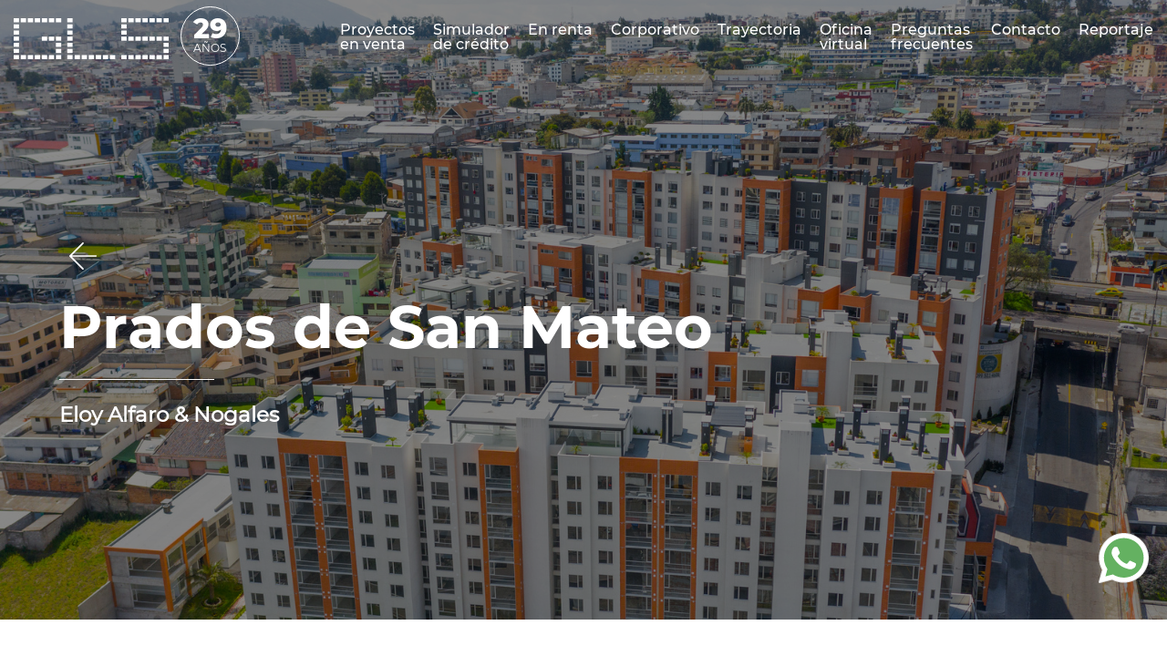

--- FILE ---
content_type: text/html; charset=UTF-8
request_url: https://www.glsconstructores.com/corporativo/obra/11/prados-de-san-mateo
body_size: 4003
content:
<!doctype html>
<html lang="es">
<head>
	<meta charset="utf-8">
<meta name="author" content="www.emoticaweb.com" />
<meta name="viewport" content="width=device-width, initial-scale=1.0" />
<base href="https://www.glsconstructores.com/"/>
<link rel="icon" type="image/png" href="https://www.glsconstructores.com/views/images/favicon.png">
<link rel="canonical" href="https:/www.glsconstructores.com/corporativo/obra/11/prados-de-san-mateo"/>

<title>Prados de San Mateo | Eloy Alfaro &amp; Nogales | GLS Constructores | Quito, Ecuador</title>
<meta name="description" content="Prados de San Mateo es el conjunto de departamentos más grande construido por GLS con más de 5000 m2 de zonas sociales"/>

<link href="views/css/estilos.css?v=14" rel="stylesheet" type="text/css">

<link rel="stylesheet" type="text/css" href="views/scripts/sweet-alert-2/sweetalert2.min.css">
<script src="views/scripts/sweet-alert-2/sweetalert2.min.js"></script>

<script src="views/scripts/jquery-3.4.1.min.js"></script>

<script>
$(document).ready(function(){function f(){$(".propiedad").hide();$("#textoNegativoFiltros").hide();let a="",c=$("#filtroTipos").val(),b=$("#filtroSectores").val();""!=c&&(a=a+"."+c);""!=b&&(a=a+"."+b);""!=a?$(a).show():$(".propiedad").show();0==$(".propiedad:visible").length?$("#textoNegativoFiltros").show():$("#textoNegativoFiltros").hide()}var g=$(window).width();$("body").click(function(){$(this).find("iframe").removeClass("disabled")});$(document).scroll(function(){200<$(this).scrollTop()?
$("#subir").fadeIn():$("#subir").fadeOut()});$("#subir").on("click",function(){$("html, body").animate({scrollTop:0},"fast");return!1});$("#pull").click(function(a){a.preventDefault();$(this).hasClass("active")?($(".menu").removeClass("mostrar"),$(this).removeClass("active"),$("body").removeClass("sin_scroll")):($(".menu").addClass("mostrar"),$(this).addClass("active"),$("body").addClass("sin_scroll"));return!1});$("header .parent").click(function(a){a.preventDefault();$(this).hasClass("activo")?
($(this).removeClass("activo"),$(this).parent().find(".dropdown").hide("fast")):($(".dropdown").hide("fast"),$(".parent").removeClass("activo"),$(this).addClass("activo"),$(this).parent().find(".dropdown").show("fast"));return!1});980<=g&&$(".all_proyectos .tall:odd").addClass("alt");$("#dejanos_datos").click(function(){$("html, body").animate({scrollTop:$(".showcase").offset().top+"px"},"normal");return!1});0<$(".tab_content").length&&($(".tab_content").hide(),$(".tab_content:first").show(),$(".tabs li:first").addClass("activo"));
$(".tabs li a").bind("click",function(a){a.preventDefault();a=$(".tabs li a").index(this);$(".tabs li").removeClass("activo");$(".tab_content:visible").hide();$(".tab_content:eq("+a+")").show();$(this).parent().addClass("activo");$("html, body").animate({scrollTop:$(".col_4_5").offset().top+"px"},"normal");return!1});$("body").click(function(){$("body").removeClass("sin_scroll");$(".dropdown").hide("fast");$(".parent").removeClass("activo")});0<$(".filtrosPropiedades").length&&f();$("#filtroTipos, #filtroSectores").change(function(){f()});
$("#btn_busca_propiedad").click(function(a){a.preventDefault();if(""==$('input[name="ID_propiedad"]').val())return swal("Error","Debes escribir el c\u00f3digo de la propiedad que vas a buscar","error"),!1;$("#btn_busca_propiedad").prop("disabled",!0);$("#form_busca_propiedad").submit()});$(".formulario #privacidad_check, .formulario #privacidad_check_2").click(function(){$(".formulario #privacidad_check").is(":checked")&&$(".formulario #privacidad_check_2").is(":checked")?($(".formulario .btn").removeAttr("disabled"),
$('input[name="accept"]').val("ACCEPT")):($(".formulario .btn").attr("disabled","true"),$('input[name="accept"]').val(""))});$("#btn_envia_lead").click(function(a){a.preventDefault();a=$('input[name="leadNombre"]').val();let c=$('input[name="leadApellido"]').val(),b=$('input[name="leadEmail"]').val();$('input[name="leadCelular"]').val();let d=$('input[name="leadTipo"]').val(),e;if("PROYECTO"==d||"PROPIEDAD"==d)0<$($('input[name="leadAsunto"]')).length&&(e=$('input[name="leadAsunto"]').val()),0<$($('select[name="leadAsunto"]')).length&&
(e=$('select[name="leadAsunto"]').val());"CONTACTO_GENERAL"==d&&(e=$('select[name="leadAsunto"]').val());if(2>a.length)return swal("Error","Por favor escribe tu nombre.","error"),!1;if(2>c.length)return swal("Error","Por favor escribe tu apellido.","error"),!1;if(!/(.+)@(.+){2,}\.(.+){2,}/.test(b)||1<b.split(" ").length)return swal("Error","Por favor usa un email v\u00e1lido, sin espacios vac\u00edos.","error"),!1;if(0<$('input[name="ID_proyecto"]').length&&""==$('input[name="ID_proyecto"]').val())return swal("Error",
"Debes seleccionar tu proyecto de ineter\u00e9s.","error"),!1;if("sin-definir"==e)return swal("Error","Debes seleccionar el asunto.","error"),!1;if("CONTACTO_GENERAL"==d&&3>$('textarea[name="leadComentarios"]').val().length)return swal("Error","Debes ingresar tus comentarios. Por favor especifica tu proyecto.","error"),!1;$("#btn_envia_lead").prop("disabled",!0).val("enviando...");$("#form_envia_lead").submit()});0<$("#popuphome").length&&($("body").css("overflow","hidden"),$(".popup_capa").css("pointer-events",
"none"),$(".popup_capa a").css("pointer-events","auto"));$("#cerrar_popup, .popup_opacidad").on("click",function(){$("#popuphome").hide();$("body").css("overflow","auto");return!1});if(0<$("#simulador-inputs").length){function a(){let c={simuladorInputPrecio:$("#simuladorInputPrecio").val(),simuladorInputEntrada:$("#simuladorInputEntrada").val(),simuladorInputTipo:$("#simuladorInputTipo").val(),simuladorInputTipoTasa:$("#simuladorInputTipo option:selected").data("tasa"),simuladorInputPlazo:$("#simuladorInputPlazo").val()};
$.ajax({type:"POST",url:"simulador-de-credito/calculos",data:c,success:function(b){""!=b&&($("#entradaPorcentaje").text(""),$("#entradaMonto").text(""),$("#financiadoPorcentaje").text(""),$("#financiadoMonto").text(""),$("#cuotaMes").text(""),$("#ingresosRequeridos").text(""),$("#simulacionCredito").text(""),$(".simulador-visible-resultado").addClass("invisible"),""!=b.outputs.entradaPorcentaje&&""!=b.outputs.entradaMonto&&""!=b.outputs.financiadoPorcentaje&&""!=b.outputs.financiadoMonto&&""!=b.outputs.cuotaMesMasSeguros&&
""!=b.outputs.ingresosRequeridosMes&&($("#entradaPorcentaje").text(b.outputs.entradaPorcentaje+"%"),$("#entradaMonto").text("$"+$.number(b.outputs.entradaMonto)),$("#financiadoPorcentaje").text(b.outputs.financiadoPorcentaje+"%"),$("#financiadoMonto").text("$"+$.number(b.outputs.financiadoMonto)),$("#cuotaMes").text("$"+$.number(b.outputs.cuotaMesMasSeguros)),$("#ingresosRequeridos").text("$"+$.number(b.outputs.ingresosRequeridosMes)),$("#simulacionCredito").text(JSON.stringify(b)),$(".simulador-visible-resultado").removeClass("invisible")))}})}
$("#simuladorInputTipo").change(function(){let c=$(this).val();$('#simuladorInputPlazo option[value!=""]').remove();""==c?$("#simuladorInputPlazo").addClass("disabled"):($.each(creditoTipos[c].plazos,function(b,d){b=`
                            <option value="${d.years}">${d.plazo}</option>
                        `;$("#simuladorInputPlazo").append(b)}),$("#simuladorInputPlazo").removeClass("disabled"))});$("#simulador-inputs input, #simulador-inputs select").change(function(){a()});$('select[name="leadAsunto"]').change(function(){let c=$(this).find("option:selected").data("id-proyecto");$('input[name="ID_proyecto"]').val(c)})}if(0<$("#faqs-tematicas-menu").length){function a(){let c=$("#faqs-tematicas-menu li a.activa").attr("rel"),b=$("#faqs-tematicas-menu li a.activa").text();$(".faqs-acordeon").addClass("invisible");
$("."+c).removeClass("invisible");980>g&&($("#faqs-tematicas-control").text(b).removeClass("invisible"),$("#faqs-tematicas-menu").addClass("invisible"))}$("#faqs-tematicas-menu li:first").find("a").addClass("activa");a();$("#faqs-tematicas-menu a").on("click",function(){$("#faqs-tematicas-menu a").removeClass("activa");$(this).addClass("activa");a();return!1});$(".faqs-acordeon-pregunta").on("click",function(){$(this).toggleClass("activo");$(this).next(".faqs-acordeon-respuesta").toggleClass("invisible");
return!1});$("#faqs-tematicas-control").on("click",function(){$(this).toggleClass("activo");$(this).next("ul").toggleClass("invisible");return!1})}});
</script>
<!-- Google Tag Manager -->
<script>
    (function(w,d,s,l,i){w[l]=w[l]||[];w[l].push({'gtm.start':
    new Date().getTime(),event:'gtm.js'});var f=d.getElementsByTagName(s)[0],
    j=d.createElement(s),dl=l!='dataLayer'?'&l='+l:'';j.async=true;j.src=
    'https://www.googletagmanager.com/gtm.js?id='+i+dl;f.parentNode.insertBefore(j,f);
    })(window,document,'script','dataLayer','GTM-KV7B454');
</script>
<!-- End Google Tag Manager --></head>

<body class="clear proyecto">


		<!-- Google Tag Manager (noscript) -->
<noscript><iframe src="https://www.googletagmanager.com/ns.html?id=GTM-KV7B454" height="0" width="0" style="display:none;visibility:hidden"></iframe></noscript>
<!-- End Google Tag Manager (noscript) -->

<header class="fila">
	<a id="pull" href="#"></a>
	<div class="cols">
		<div class="col col_1">

			<a href="./" class="logo white">
				<img src="views/images/logo_w.svg" alt="GLS Ecuador"/>
			</a>
			<a href="./" class="logo black">
				<img src="views/images/logo_k.svg" alt="GLS Ecuador"/>
			</a>
			<div class="logo-years">
				<strong>29</strong>
				<br>AÑOS
			</div>

			<ul class="menu">
				<li>
					<a href="proyectos" class="normal">
						<span>Proyectos <br>en venta</span>
					</a>
				</li>

				<li>
					<a href="simulador-de-credito" class="normal">
						<span>Simulador <br>de crédito</span>
					</a>
				</li>
				
				<li>
					<a href="propiedades" class="normal">
						<span>En renta</span>
					</a>
				</li>
				<li>
					<a href="corporativo" class="normal">
						<span>Corporativo</span>
					</a>
				</li>
				<li>
					<a href="corporativo/trayectoria" class="normal">
						<span>Trayectoria</span>
					</a>
				</li>
				<li>
					<a href="oficina-virtual" class="normal">
						<span>Oficina <br>virtual</span>
					</a>
				</li>

				<li>
					<a href="preguntas-frecuentes" class="normal">
						<span>Preguntas <br>frecuentes</span>
					</a>
				</li>

				<li>
					<a href="contacto" class="normal">
						<span>Contacto</span>
					</a>
				</li>
				<li>
					<a href="reportaje" class="normal">
						<span>Reportaje</span>
					</a>
				</li>
			</ul>

		</div>		
	</div>
</header>

		<div class="fila main showcase" style="background-image:url(datas/1657431781_prados_001.jpg)">
		<div class="cols wide">
			<div class="col col_3_4">
				<a href="#" onclick="history.go(-1);return false;" target="_self" class="atras"></a>
				<h1>Prados de San Mateo</h1>
				<hr/>
				<h4> Eloy Alfaro &amp; Nogales </h4>
			</div>
		</div>
	</div>


		<div class="fila main margen">
		<div class="cols wide">

			<div class="col col_1_5 options">
								<h3>Prados de San Mateo es el conjunto de departamentos más grande construido por GLS con más de 5000 m2 de zonas sociales</h3>
								<p>
										Eloy Alfaro &amp; Nogales<br/>									</p>
			</div>

			<div class="col col_4_5">
				<p class="imagen_trayectoria">
					<img src="datas/1657431781_prados_001.jpg" alt="Prados de San Mateo" />
				</p>
							</div>

		</div>
	</div>


		<footer class="fila">
	<div class="cols">

		<div class="col col_4 first">
			<p class="minimargen"><a href="corporativo/politica-de-proteccion-de-datos-personales" target="_self">Política de proteccion de datos personales</a></p>
			<p class="blue">Posventas</p>
			<p class="minimargen">
				<a href="contacto/posventas" target="_self">Solicitud Servicio Posventa</a>
			</p>
			<p class="blue">Ventas</p>
			<div class="fila">
				<a href="tel:593980505777" class="tel">+593 98 050 5777</a>
			</div>
		</div>

		<div class="col col_4">
			<p class="blue">Oficina Administrativa</p>
			<div class="fila">
				<a href="tel:59323823911" class="tel">+593 23 823 911</a>
			</div>
			<p>Av. Shyris E 9-38 y Bélgica <br/>Edificio Shyris Century Piso 16<br/>GLS Constructores<br/>Quito, Ecuador</p>
		</div>

		<div class="col col_4">
			<p class="blue">Síguenos</p>
			<ul class="siguenos">
				<li>
					<a href="https://www.facebook.com/glsconstructores/" target="_blank">
						<img src="views/images/ico_fb.svg" alt="facebook">
					</a>
				</li>
				<li>
					<a href="https://twitter.com/glsconstructor" target="_blank">
						<img src="views/images/ico_twitter.svg" alt="twitter">
					</a>
				</li>
				<li>
					<a href="https://www.instagram.com/glsconstructores/" target="_blank">
						<img src="views/images/ico_instagram.svg" alt="instagram">
					</a>
				</li>
				<li>
					<a href="https://www.youtube.com/channel/UCzj3PPuilvQIefIPnlxBETA" target="_blank">
						<img src="views/images/ico_youtube.svg" alt="youtube">
					</a>
				</li>

				<li>
					<a href="https://www.tiktok.com/@glsconstructores/" target="_blank">
						<img src="views/images/ico_tiktok.svg" alt="TikTok">
					</a>
				</li>
				<li>
					<a href="https://www.linkedin.com/company/glsconstructores/" target="_blank">
						<img src="views/images/ico_linkedin.svg" alt="Linkedin">
					</a>
				</li>


			</ul>
		</div>

		<div class="col col_4">
			<a href="./" class="logo white">
				<img src="views/images/logo_w.svg" alt="GLS Ecuador" />
			</a>			
			<h4 class="copy">
				<span>© 2025 Todos los derechos reservados GLS</span>
			</h4>
			<p class="creditos">
				<a href="https://www.emoticaweb.com" target="_blank">Desarrollo web (-:emótica) 2022<span>Aplicaciones y sitios web Colombia</span></a>
			</p>
		</div>

	</div>

	<a href="#" target="_self" id="subir">subir</a>

</footer>	
<a id="wap" target="_blank" href="https://wa.me/593980505777?text=Estuve navegando por la página web de GLS y deseo información de sus proyectos"></a>

</body>
</html>

--- FILE ---
content_type: text/css
request_url: https://www.glsconstructores.com/views/css/estilos.css?v=14
body_size: 12273
content:
@charset "utf-8";
/*--------------------------------------------------------------*/
/* Fuentes */
/*--------------------------------------------------------------*/
@font-face {
	font-family: "mont_black";
	src: url("../fonts/Montserrat-Black.woff2") format("woff2"),
		url("../fonts/Montserrat-Black.woff") format("woff");
	font-weight: normal;
	font-style: normal;
}
@font-face {
	font-family: "mont_bold";
	src: url("../fonts/Montserrat-Bold.woff2") format("woff2"),
		url("../fonts/Montserrat-Bold.woff") format("woff");
	font-weight: normal;
	font-style: normal;
}
@font-face {
	font-family: "mont_light";
	src: url("../fonts/Montserrat-Light.woff2") format("woff2"),
		url("../fonts/Montserrat-Light.woff") format("woff");
	font-weight: normal;
	font-style: normal;
}
@font-face {
	font-family: "mont_reg";
	src: url("../fonts/Montserrat-Regular.woff2") format("woff2"),
		url("../fonts/Montserrat-Regular.woff") format("woff");
	font-weight: normal;
	font-style: normal;
}
@font-face {
	font-family: "mont_semi";
	src: url("../fonts/Montserrat-SemiBold.woff2") format("woff2"),
		url("../fonts/Montserrat-SemiBold.woff") format("woff");
	font-weight: normal;
	font-style: normal;
}
@font-face {
	font-family: "mont_medium";
	src: url("../fonts/Montserrat-Medium.woff2") format("woff2"),
		url("../fonts/Montserrat-Medium.woff") format("woff");
	font-weight: normal;
	font-style: normal;
}
@font-face {
	font-family: "mont_extra";
	src: url("../fonts/Montserrat-ExtraBold.woff2") format("woff2"),
		url("../fonts/Montserrat-ExtraBold.woff") format("woff");
	font-weight: normal;
	font-style: normal;
}
/*--------------------------------------------------------------*/
/* Resets */
/*--------------------------------------------------------------*/
* {
	margin: 0px;
	padding: 0px;
	border-collapse: collapse;
	font-family: 'mont_reg', Arial, Helvetica;
	font-size: 1em;
	line-height: 1em;
}
.fila, .fila * {
	-webkit-box-sizing: border-box;
	-moz-box-sizing: border-box;
	box-sizing: border-box;
	-webkit-transition: all .1s ease-in-out !important;
	-moz-transition: all .1s ease-in-out !important;
	transition: all .1s ease-in-out !important;
}
h1, h2, h3, h4, h5, h6, p, ul, li, form, textarea, section, input, label, legend, fieldset, select, seccionquote, article {
	font-family: 'mont_reg';
	float: left;
	width: 100%;
	text-align: left;
}
fieldset {
	border: 0px;
	width: 100% !important;
	display: inline-block !important;
	max-width: 100%;
}
.section, .section * {
	-webkit-box-sizing: border-box;
	-moz-box-sizing: border-box;
	box-sizing: border-box;
}
strong {
	font-family: 'mont_extra';
	font-size: 1em;
}
strong.full {
	width: 100% !important;
	margin: 0 0 3px 0;
	display: block;
}
html, body {
	width: 100%;
	height: 100%;
}
body {
	background-color: #FFF;
	overflow-x: hidden;
}
.sin_scroll {
	overflow-y: hidden;
}
a img {
	border: none;
}
ul {
	list-style-type: none;
}
hr {
	width: 100%;
	height: 1px;
	border: 0px;
	display: inline-block;
	margin-bottom: 20px;
}
hr.corto-division {
	width: 150px;
	border-top: solid 1px #AAA;
	margin-top: 20px;
}
input, textarea, select, option {
	background-color: #FFF;
	border: solid 1px #CCC;
	padding: 3px;
	padding-left: 5px;
	width: 100%;
	height: 40px;
	font-size: 17px;
	color: #333;
}
label {
	width: 100%;
	float: left;
	margin: 0 0 5px 0 !important;
}
#fant, #fant2 {
	position: absolute;
	top: -99999px;
	left: -99999px;
}
.btn, .btn:hover, a, a:hover, a img, a:hover img {
	-webkit-transition: all .2s ease-in-out !important;
	-moz-transition: all .2s ease-in-out !important;
	transition: all .2s ease-in-out !important;
}
.rspnsv {
	display: none !important;
}
.desk {
	display: block;
}
@media screen and (max-width: 979px) {
	.rspnsv {
		display: inline-block !important;
	}
	.desk {
		display: none !important;
	}
}
.invisible{
	display:none !important;
}
.sin-mouse{
	pointer-events:none !important;	
}
.to_left{
	text-align:left !important;
}
.to_right{
	text-align:right !important;
}
/*--------------------------------------------------------------*/
/* Maqueta general */
/*--------------------------------------------------------------*/
.fila, .section {
	width: 100%;
	float: left;
	z-index: initial;
	text-align: center;
	position: relative;
	font-size: 0px;
	/* overflow-x: hidden; */
}
.fila.inline {
	text-align: left;
}
.fila.gris {
	background-color: #f3f3f3;
	padding: 60px 0 0 0;
}
.flx {
	width: 100%;
	display: flex;
	flex-grow: 1;
	flex-direction: column;
	align-items: center;
	justify-content: center;
}
.cols {
	float: none;
	display: inline-block;
	width: 100%;
	max-width: 1380px;
	font-size: 0px;
	position: relative;
	vertical-align: top;
	padding: 0 10px;
	text-align: center;
}
.cols.padless {
	padding: 0 0px;
	max-width: 1280px;
}
.cols.small {
	max-width: 1100px;
}
.cols.narrow {
	max-width: 900px;
}
.cols.wide, .cols.wide.flx {
	max-width: 1380px !important;
	padding: 0px 20px;
}
.cols.full {
	max-width: 100%;
}
.cols.flx {
	display: flex;
	margin: auto;
	flex-grow: 1;
	flex-direction: row;
	max-width: 100%;
	padding: 0px;
	flex-basis: 100%;
	align-items: stretch;
}
.cols.flx.alt {
	flex-direction: row-reverse;
}
.home .cols.flx {
	min-height: 550px;
}
.cols.flx.tall {
	min-height: 50vh;
}
.cols.flx.medium {
	min-height: 320px;
	max-width: 1280px;
}
@media screen and (max-width: 979px) {
	.cols.flx.medium {
		min-height: auto;
		display: inline-block !important;
		max-width: 100%;
	}
	.cols.flx.medium p {
		font-size: 17px;
		line-height: 23px;
	}
}
.cols .cols {
	padding: 0px;
}
@media screen and (max-width: 979px) {
	.cols, .cols.padless {
		padding: 0 14px;
	}
	.cols.flx {
		flex-direction: column;
	}
	header .cols {
		padding: 0 0px;
	}
}
.col {
	font-size: initial;
	display: inline-block;
	vertical-align: top;
	position: relative;
	background-size: cover;
	background-position: center center;
}
.col.left {
	text-align: left !important;
	justify-content: center !important;
	padding-left: 0px !important;
	padding-right: 50px;
	align-items: flex-start;
}
.col.right {
	text-align: right !important;
	justify-content: center !important;
	padding-right: 0px !important;
	padding-left: 50px;
	align-items: flex-end;
}
.col.right .btn {
	margin: 0 0 20px 15px !important;
}
@media screen and (max-width: 979px) {
	.col.left, .col.right {
		align-items: center;
		text-align: center;
	}
	.col.right .btn {
		margin: 0 10px 20px 10px !important;
	}
}
.col img {
	max-width: 100%;
	height: auto;
	display: inline-block;
	z-index: 0;
}
.col img.full {
	width: 100%;
}
.col_1 {
	width: 100%;
}
.col_2 {
	width: 50% !important;
}
.col.flx {
	flex-grow: 1 !important;
	flex-direction: column;
	display: flex !important;
	/* height: 100%; */
	padding-top: 110px;
	padding-bottom: 110px;
}
.col.flx.gris {
	background-color: #eee;
}
@media screen and (max-width: 979px) {
	.nosotros .main .col.flx {
		flex-grow: initial !important;
		flex-direction: column;
		display: inline-block !important;
		/* height: 100%; */
		padding-top: 50px;
		vertical-align: top;
		padding: 40px 20px !important;
		height: auto !important;
	}
	.nosotros .main .col.flx.padless {
		padding: 0px 20px !important;
	}
	.nosotros .main .col.flx.fondo {
		padding: 0px 20px !important;
	}
	.nosotros .main .col.flx.desk {
		display: none !important;
	}
}
.col.flx .bg {
	display: flex;
	width: 100%;
	height: 100%;
	padding: 20px;
	align-items: stretch;
	flex-direction: column;
	flex-grow: 1;
	background-size: cover;
	background-position: center center;
}
.col.flx .bg.left-top {
	background-position: left top;
}
.col.flx .bg a {
	display: block;
	position: absolute;
	left: 0px;
	top: 0px;
	width: 100%;
	height: 100%;
}
.col.flx .bg a:hover {
	background-color: rgba(255, 255, 255, 0.1)
}
.cols .col_2:nth-child(1n) {
	padding-right: 20px;
	padding-left: 0px;
}
.cols .col_2:nth-child(2n) {
	padding-left: 20px;
	padding-right: 0px;
}
.parent .cols .col_2:nth-child(1n) {
	padding-right: 0px;
	padding-left: 20px;
}
.parent .cols .col_2:nth-child(2n) {
	padding-left: 0px;
	padding-right: 20px;
}
.parent .cols .col_3 {
	padding: 0 10px !important;
}
@media screen and (max-width: 979px) {
	.parent .cols .col_3 {
		padding: 0 0px !important;
	}
}
.parent .cols .col_3:first-child {
	padding-left: 0px !important;
}
.parent .cols .col_3:last {
	padding-right: 0px !important;
}
.cols .col.padless {
	padding: 0px;
}
@media screen and (max-width: 979px) {
	.cols .col, .cols .col_2:first-child, .cols .col_2:last-child {
		padding: 0px !important;
		width: 100% !important;
		/* display: inline-block !important; */
	}
	.cols .col.desk {
		display: none !important;
	}
}
.col_3 {
	width: 33.3%;
}
.nosotros .col_3 {
	padding: 0 15px;
}
.col_4 {
	width: 25%;
}
.col_5 {
	width: 20%;
	padding: 0 10px;
}
.col_6 {
	width: 16.66%;
}
.col_7 {
	width: 14.28%;
}
.col_8 {
	width: 12.5%;
}
.col_9 {
	width: 11.11%;
}
.col_10 {
	width: 10%;
}
.col_11 {
	width: 9.09%;
}
.col_12 {
	width: 8.33%;
}
.col_1_3 {
	width: 33%;
}
.full .col_1_3 {
	width: 45%;
}
.col_1_4 {
	width: 25%;
}
.col_1_5 {
	width: 20%;
}
.col_2_5 {
	width: 40%;
}
.col_3_4 {
	width: 75%;
}
.col_3_5 {
	width: 60%;
}
.col_2_4 {
	width: 50%;
}
.col_2_3 {
	width: 67%;
}
.full .col_2_3 {
	width: 55%;
}
.col_4_5 {
	width: 80%;
}
@media screen and (max-width: 1280px) {
	.cols.wide, .cols.wide.flx {
		max-width: 1180px !important;
		padding: 0px 20px;
	}
}
/*--------------------------------------------------------------*/
/* Margenes */
/*--------------------------------------------------------------*/
.nanomargen {
	margin-bottom: 5px !important;
}
.tinymargen {
	margin-bottom: 10px !important;
}
.minimargen {
	margin-bottom: 15px !important;
}
.tweetmargen {
	margin-bottom: 20px !important;
}
.halfmargen {
	margin-bottom: 25px !important;
}
.mediamargen {
	margin-bottom: 35px !important;
}
.trimargen {
	margin: 0 0 30px 0 !important;
}
.smallmargen {
	margin-bottom: 45px !important;
}
.margen {
	margin-bottom: 50px !important;
}
.wellmargen {
	margin-bottom: 55px !important;
}
.goodmargen, .main .goodmargen {
	margin-bottom: 60px !important;
}
.supermargen {
	margin-bottom: 75px !important;
}
.granmargen {
	margin-bottom: 100px !important;
}
.marginless {
	margin: 0px !important;
}
@media screen and (max-width: 979px) {
	.supermargen {
		margin-bottom: 45px !important;
	}
}
/*--------------------------------------------------------------*/
/* Columnas x porcentaje */
/*--------------------------------------------------------------*/
.col_1_de12,
.col_2_de12,
.col_3_de12,
.col_4_de12,
.col_5_de12,
.col_6_de12,
.col_7_de12,
.col_8_de12,
.col_9_de12,
.col_10_de12,
.col_11_de12,
.col_12_de12,
.col_1_de5,
.col_4_de5,
.col_2_de5,
.col_3_de5{
	float: left;
	display: inline-block;
	vertical-align: top;
	position: relative;
	text-align: center;
}
.col_1_de12 {width: 8.33%}
.col_2_de12 {width: 16.66%}
.col_3_de12 {width: 25%}
.col_4_de12 {width: 33.33%}
.col_5_de12 {width: 41.66%}
.col_6_de12 {width: 50%}
.col_7_de12 {width: 58.33%}
.col_8_de12 {width: 66.66%}
.col_9_de12 {width: 75%}
.col_10_de12 {width: 83.33%}
.col_11_de12 {width: 91.66%}
.col_12_de12 {width: 100%}
.col_1_de5 {width: 20%}
.col_4_de5 {width: 80%}
.col_2_de5 {width: 40%}
.col_3_de5 {width: 60%}
@media screen and (max-width: 979px) {
	.col_1_de12,
	.col_2_de12,
	.col_3_de12,
	.col_4_de12,
	.col_5_de12,
	.col_6_de12,
	.col_7_de12,
	.col_8_de12,
	.col_9_de12,
	.col_10_de12,
	.col_11_de12,
	.col_12_de12,
	.col_1_de5,
	.col_4_de5,
	.col_2_de5,
	.col_3_de5{
		width:100%;
	}
}
/*--------------------------------------------------------------*/
/* Gaps */
/*--------------------------------------------------------------*/
.gap_10{padding:0 10px}
.gap_15{padding:0 15px}
.gap_20{padding:0 20px}
.gap_25{padding:0 25px}
.gap_30{padding:0 30px}
.gap_35{padding:0 35px}
.gap_40{padding:0 40px}
.gap_45{padding:0 45px}
.gap_50{padding:0 50px}
.gap_60{padding:0 60px}
.gap_90{padding:0 90px}
.gap_l_0{padding-left:0}
.gap_r_0{padding-right:0}
@media screen and (max-width: 979px) {
	.gap_10,
	.gap_15,
	.gap_20,
	.gap_25,
	.gap_30,
	.gap_35,
	.gap_40,
	.gap_45,
	.gap_50,
	.gap_60,
	.gap_90{
		padding-left:0;
		padding-right:0;
		padding-bottom:25px;
	}	
}
/*--------------------------------------------------------------*/
/* Margenes Top */
/*--------------------------------------------------------------*/
.mt_0{margin-top:0px !important;}
.mt_5{margin-top:5px !important;}
.mt_10{margin-top:10px !important;}
.mt_15{margin-top:15px !important;}
.mt_20{margin-top:20px !important;}
.mt_30{margin-top:30px !important;}
.mt_40{margin-top:40px !important;}
.mt_50{margin-top:50px !important;}
.mt_60{margin-top:60px !important;}
.mt_70{margin-top:70px !important;}
.mt_80{margin-top:80px !important;}
.mt_90{margin-top:90px !important;}
.mt_100{margin-top:100px !important;}
/*--------------------------------------------------------------*/
/* Margenes Bottom */
/*--------------------------------------------------------------*/
.mb_0{margin-bottom:0px !important;}
.mb_10{margin-bottom:10px !important;}
.mb_15{margin-bottom:15px !important;}
.mb_20{margin-bottom:20px !important;}
.mb_30{margin-bottom:30px !important;}
.mb_40{margin-bottom:40px !important;}
.mb_50{margin-bottom:50px !important;}
.mb_60{margin-bottom:60px !important;}
.mb_70{margin-bottom:70px !important;}
.mb_80{margin-bottom:80px !important;}
.mb_90{margin-bottom:90px !important;}
.mb_100{margin-bottom:100px !important;}
/*--------------------------------------------------------------*/
/* Padding Top */
/*--------------------------------------------------------------*/
.pt_0{padding-top:0px !important;}
.pt_10{padding-top:10px !important;}
.pt_20{padding-top:20px !important;}
.pt_30{padding-top:30px !important;}
.pt_40{padding-top:40px !important;}
.pt_50{padding-top:50px !important;}
.pt_60{padding-top:60px !important;}
.pt_70{padding-top:70px !important;}
.pt_80{padding-top:80px !important;}
.pt_90{padding-top:90px !important;}
.pt_100{padding-top:100px !important;}
/*--------------------------------------------------------------*/
/* Padding Bottom */
/*--------------------------------------------------------------*/
.pb_0{padding-bottom:0px !important;}
.pb_10{padding-bottom:10px !important;}
.pb_20{padding-bottom:20px !important;}
.pb_30{padding-bottom:30px !important;}
.pb_40{padding-bottom:40px !important;}
.pb_50{padding-bottom:50px !important;}
.pb_60{padding-bottom:60px !important;}
.pb_70{padding-bottom:70px !important;}
.pb_80{padding-bottom:80px !important;}
.pb_90{padding-bottom:90px !important;}
.pb_100{padding-bottom:100px !important;}
/*--------------------------------------------------------------*/
/* Basicos Formualrio */
/*--------------------------------------------------------------*/
.formulario {
	text-align: center;
}
.formulario form {
	float: none;
	display: inline-block;
	max-width: 100%;
	text-align: center;
}
@media screen and (max-width: 979x) {
	.formulario form .cols {
		margin: 0px;
	}
	.formulario form input, .formulario form select {
		margin: 0 0 10px 0 !important;
	}
}
.formulario input[type="text"], .formulario select, .formulario textarea {
	width: 100%;
	-webkit-appearance: none;
	-moz-appearance: none;
	appearance: none;
}
.formulario label {
	float: left;
	width: 100%;
	margin: 0 3px 6px 0;
	color: #333;
	font-size: 18px;
	text-align: left !important;
	font-style: normal;
	vertical-align: middle;
}
.formulario em {
	float: left;
	width: 100%;
	margin: 0 3px 6px 0;
	color: #999;
	text-align: left !important;
	font-style: normal;
	vertical-align: middle;
}
.formulario em {
	font-size: 13px;
}
.formulario label span {
	float: none;
	width: auto;
	margin: 0 0 0px 0;
	color: #000;
	font-size: 14px;
	text-align: left !important;
	vertical-align: baseline;
	display: inline-block;
}
.formulario label a {
	font-size: 1em;
	color: #999;
	display: inline-block;
	float: none;
	margin: 0px;
	text-decoration: none;
	vertical-align: baseline;
}
.formulario label a:hover {
	text-decoration: underline;
}
.formulario .check label {
	width: auto;
	margin: 0 0 10px 0;
	line-height: 25px;
}
.formulario label * {
	margin-top: 4px !important;
	float: left;
}
.formulario input {
	height: 45px;
	color: #000;
	padding: 3px 6px;
	background-color: #eee;
	margin: 0 0 0px 0;
	font-size: 18px !important;
	border: solid 1px #ddd;
	text-align: left !important;
}
.formulario select {
	height: 45px;
	color: #000;
	padding: 3px 6px;
	background-color: #eee;
	margin: 0 0 0px 0;
	font-size: 18px !important;
	border: solid 1px #ddd;
	text-align: left !important;
	-moz-appearance: none;
	-webkit-appearance: none;
	appearance: none;
	background-image: url("images/flecha_baja.svg");
	background-repeat: no-repeat;
	background-position: right 12px center;
	cursor: pointer;
}
.formulario select option {
	font-size: 18px !important;
	text-align: left !important;
	color: #000 !important;
}
#fant, #fant2, #accept {
	position: absolute;
	top: -99999px;
	left: -99999px;
}
.formulario input.fecha {
	background-image: url("images/ico_calendario.svg");
	background-repeat: no-repeat;
	background-position: right 10px center;
}
@media screen and (max-width: 1149px) {
	.formulario input {
		float: none !important;
	}
}
.formulario input[type="radio"] {
	width: 20px;
	height: 20px;
}
.formulario input[type="checkbox"] {
	width: 20px !important;
	height: 20px !Important;
	display: inline-block;
	vertical-align: middle;
	float: left;
	padding: 0px !important;
	margin: 0px 8px 0 0 !important;
}
.formulario select {
	-moz-appearance: none;
	-webkit-appearance: none;
	appearance: none;
	background-image: url("../images/flecha_baja_k.svg");
	background-repeat: no-repeat;
	background-position: right 12px center;
	cursor: pointer;
}
.formulario select option {
	font-size: 1em;
}
.formulario textarea {
	min-height: 175px;
	color: #000 !important;
	padding: 6px 6px;
	background-color: #eee;
	margin: 0 0 5px 0;
	font-size: 18px;
	text-align: left !important;
	border: solid 1px #ddd;
	margin: 0 0 0px 0;
}
.formulario .inline,
.formulario .inline * {
	display: inline-block;
	width: auto;
	text-align: left;
	float: none;
	vertical-align: middle;
	margin: 0 5px 0px 0;
}
::-webkit-input-placeholder {
	color: #777;
}
:-moz-placeholder {
	/* Firefox 18- */
	color: #777;
}
::-moz-placeholder {
	/* Firefox 19+ */
	color: #777;
}
:-ms-input-placeholder {
	color: #777;
}
.formulario #fant,
.formulario #fant2{
	position: absolute;
	left: -9999px;
}
::-moz-placeholder {
	/* Firefox 19+ */
	color: #777;
}
:-ms-input-placeholder {
	color: #777;
}
.formulario hr.centrado {
	float: none;
	display: inline-block;
}
.formulario div.aviso_privacidad,
.formulario div.aviso_privacidad_2{
	display: block;
	float: left;
	width: 100%;
	text-align: left;
	border-bottom: solid 0px #ccc;
	height: auto;
	text-align: left;
	padding: 0 0 0px 0;
	margin: 0px 0 15px 0;
}
@media screen and (max-width: 979px) {
	.formulario div.aviso_privacidad,
	.formulario div.aviso_privacidad_2{
		float: left;
		width: 100%;
		text-align: left;
		padding: 0 0 0px 0;
		margin: 0px 0 10px 0;
	}
}
.formulario div.aviso_privacidad div,
.formulario div.aviso_privacidad_2 div{
	float: left;
	width: 100%;
	text-align: left !important;
}
.formulario div.aviso_privacidad p.etiqueta,
.formulario div.aviso_privacidad_2 p.etiqueta{
	margin: 0px 0px 0px 0px !important;
	float: none;
	padding: 0 0 0 5px;
	text-align: left !important;
	display: inline-block !important;
	color: #666 !important;
	vertical-align: top;
	text-decoration: none;
	text-align: left !important;
	font-size: 12px !important;
	width: calc(100% - 40px) !important;
	vertical-align: top;
	line-height: 1.2em;
}
@media screen and (max-width: 979x) {
	.formulario div.aviso_privacidad p.etiqueta,
	.formulario div.aviso_privacidad_2 p.etiqueta{
		width: auto !important;
		float: none !important;
		display: inline-block !important;
		vertical-align: middle !important;
		margin: 5px 0 0 0px !important;
		text-align: center !important;
	}
}
.formulario div.aviso_privacidad p,
.formulario div.aviso_privacidad_2 p {
	font-size: 12px !important;
}
.formulario div.aviso_privacidad p a,
.formulario div.aviso_privacidad_2 p a{
	color: #525252;
	text-decoration: underline;
	font-size: 1em !important;
}
.formulario div.aviso_privacidad input[type="checkbox"],
.formulario div.aviso_privacidad_2 input[type="checkbox"]{
	height: 20px;
	width: 20px;
	display: inline-block !Important;
	float: none !important;
	margin: 0px !important;
	vertical-align: middle !important;
}
.formulario div.aviso_privacidad p a:hover,
.formulario div.aviso_privacidad_2 p a:hover{
	color: #000;
	font-size: 1em;
}
input.btn {
	font-family: 'mont_bold';
}
input.btn:hover {
	background-color: #000 !Important;
	color: #fff !important;
	cursor: pointer;
}
.btn:disabled, .btn:disabled:hover {
	background-color: #ccc !important;
	color: #fff !important;
	cursor: default !important;
}
/*--------------------------------------------------------------*/
/* Header */
/*--------------------------------------------------------------*/
.header {
	z-index: 100;
}
header {
	text-align: center;
	width: 100%;
	float: left;
	min-height: 90px;
	z-index: 200;
	/* overflow: visible; */
	background-color: rgba(0, 0, 0, 0);
	margin: 0 0 70px 0;
}
@media screen and (max-width: 979px) {
	header {
		margin: 0 0 25px 0;
	}
}
.home header {
	margin: 0 0 0 0;
}
.clear header {
	position: absolute;
	top: 0px;
	left: 0;
	z-index: 10;
}
header .logo {
	float: left;
	width: auto;
	margin: 15px 0 0 0;
	text-decoration:none;
	display: inline-block;
	vertical-align: middle;
}
header .logo.white {
	margin-top: 20px !important;
	display: none;
}
header .logo.white img {
	height: 45px !important;
}
.clear header .logo.white {
	display: inline-block;
}
header .logo.black {
	display: block;
}
.clear header .logo.black {
	display: none;
}
header .logo.black img {
	margin-top: 5px !important;
	height: 45px !important;
}
@media screen and (max-width: 1179px) {
	header .cols {
		max-width: 100%;
		padding: 0 0px !important;
	}
	.clear header .logo.white {
		display: none !important;
	}
	.clear header .logo.black {
		display: inline-block !important;
		text-decoration:none;
	}
}
header .cols {
	max-width: 1380px;
	padding: 0 15px;
}
@media screen and (max-width: 1179px) {
	header .cols {
		max-width: 100%;
		padding: 0 0px;
	}
}
@media screen and (max-width: 1179px) {
	.clear header {
		position: relative;
		background-color: #fff;
	}
	header .logo {
		margin-left: 20px;
	}
	header .logo.white {
		display: none;
	}
	header .logo.black {
		display: inline-block;
	}
}
header .logo img {
	height: 60px !important;
	/* height: 0px; */
	width: auto;
	max-width: 100% !important;
}
@media screen and (max-width: 979px) {
	header .logo {
		margin-left: 20px;
	}
	header .logo img {
		height: 50px !important;
		float: left;
	}
}
header .logo-years{
	display:inline-block;
	float:left;
	border:solid 1px #172A52;
	color:#172A52;
	width:65px;
	height:65px;
	border-radius:50%;
	text-align:center;
	font-size:12px;
	padding-top:9px;
	margin:7px 0 0 13px;
}
header .logo-years strong{
	display:inline-block;
	font-size:30px;
}
@media screen and (min-width: 1180px) {
	.clear header .logo-years {
		border:solid 1px #FFF;
		color:#FFF;	
	}
}
header ul.menu {
	width: auto;
	float: right !important;
	display: block;
	margin: 25px 0 0 0;
	text-align: right;
	position: relative;
}
@media screen and (max-width: 1179px) {
	header ul.menu {
		width: 100%;
		display: inline-block;
		position: absolute;
		left: -101%;
		top: 0px;
		height: 100vh !important;
		float: none !important;
		margin: 0px 0 0 0;
		text-align: left;
		padding: 35px 25px;
		z-index: 4;
		background: rgba(0, 0, 0, 0.9);
		-webkit-transition: all .1s ease-in-out !important;
		-moz-transition: all .1s ease-in-out !important;
		transition: all .1s ease-in-out !important;
	}
	header ul.menu.mostrar {
		left: 0px;
		-webkit-transition: all .1s ease-in-out !important;
		-moz-transition: all .1s ease-in-out !important;
		transition: all .1s ease-in-out !important;
	}
}
header ul.menu li {
	width: auto !important;
	display: inline-block;
	margin: 0 0 0 20px;
	vertical-align: top;
	text-decoration: none;
	position: relative;
}
header ul.menu li:first-child{
	margin-left:0;
}
@media screen and (max-width: 1179px) {
	header ul.menu li {
		width: 100% !important;
		display: inline-block;
		float: left;
		margin: 0;
		padding: 0;
		font-size: 20px;
		margin-bottom:20px
	}
	header ul.menu li li {
		padding: 0px;
	}
}
header ul.menu li a {
	text-decoration: none !important;
	color: #172A53 !important;
	font-size: 1em;
	margin: 0 0 0 0px;
	display: inline-block;
	vertical-align:top;
	position: relative;
	font-size: 16px;
}
@media screen and (min-width: 1180px) {
	header ul.menu li a{
		width:100%;
	}	
}
@media screen and (max-width: 1179px) {
	header ul.menu li a{
		text-transform:uppercase;
		color: #fff !important;
	}	
}
.clear header ul.menu li a {
	color: #fff !important;
}
@media screen and (min-width: 980px) {
	.clear header ul.menu li a {
		color: #fff;
	}
}
header ul.menu li.pse a {
	background-image: url(../images/ico_pse.png);
	background-repeat: no-repeat;
	background-position: left -2px center;
	padding-left: 53px;
}
@media screen and (max-width: 1179px) {
	header ul.menu li.pse {
		border-top: solid 1px rgba(255, 255, 255, 0.3);
		padding-top: 0px;
		margin-top: 10px;
	}
	header ul.menu li.pse a {
		margin-top: 25px !important;
		margin-bottom: 10px;
	}
}
header ul.menu li.youtube a {
	background-image: url(../images/ico_youtube.svg);
	background-repeat: no-repeat;
	background-position: left 2px center !important;
	background-size: 40px auto !important;
	width: 50px;
	height: 40px;
}
header ul.menu li a.youtube:hover {
	opacity: 0.8;
}
header ul.menu li a.parent {
	background-image: url(../images/flecha_baja_k.svg);
	background-repeat: no-repeat;
	background-position: right center;
	padding-right: 19px;
}
.clear header ul.menu li a.parent {
	background-image: url(../images/flecha_baja_w.svg);
}
header ul.menu li a.parent.activo {
	background-image: url(../images/flecha_sube_k.svg);
}
.clear header ul.menu li a.parent.activo {
	background-image: url(../images/flecha_sube_w.svg);
}
@media screen and (max-width: 1179px) {
	header ul.menu li a.parent {
		background-image: url(../images/flecha_baja_w.svg) !important;
	}
	header ul.menu li a.parent.activo {
		background-image: url(../images/flecha_sube_w.svg) !important;
	}
}
header ul.menu ul li {
	width: 100% !important;
	text-align: left;
	float: left;
	margin: 8px 0;
}
header ul.menu ul li a {
	color: #333;
	text-align: left !important;
	float: left;
	line-height: initial !important;
	margin: 0px !important;
	padding: 0 10px;
}
@media screen and (max-width: 1179px) {
	header ul.menu ul li a {
		color: #333;
	}
}
header ul.menu li a span {
	text-decoration: none !important;
	font-size: 1em;
	line-height: 1em;
	font-family: 'mont_medium';
	display: inline-block;
	position: relative;
	cursor: pointer !important;
	-webkit-transition: all .2s ease-in-out !important;
	-moz-transition: all .2s ease-in-out !important;
	transition: all .2s ease-in-out !important;
	width:auto;
}
header ul.menu li a:hover span {
	color: #5EC1F7 !important;
	-webkit-transition: all .2s ease-in-out !important;
	-moz-transition: all .2s ease-in-out !important;
	transition: all .2s ease-in-out !important;
}
@media screen and (max-width: 1179px) {
	header ul.menu li span br{
		display:none;
	}
}
/*--------------------------------------------------------------*/
/* Wapp */
/*--------------------------------------------------------------*/
#wap {
	float: right;
	width: 55px;
	display: inline-block;
	vertical-align: middle;
	background-image: url(../images/ico_wap.svg);
	background-repeat: no-repeat;
	background-position: left 0px center;
	text-decoration: none;
	height: 55px;
	color: #fff;
	position: fixed;
	bottom: 80px;
	right: 20px;
	z-index: 11;
}
#wap:hover {
	opacity: 0.8;
}
/*--------------------------------------------------------------*/
/* Superbanner Slider */
/*--------------------------------------------------------------*/
.superbanner {
	float: left;
	width: 100% !important;
	margin: 0 0 75px 0;
	position: relative;
	z-index: 0;
}
.superbanner .bx-viewport {
	position: relative !important;
}
.superbanner .bx-viewport li:after {
	content: "";
	width: 100%;
	display: inline-block;
	height: 100%;
	z-index: 22;
	position: absolute;
	top: 0px;
	left: 0px;
	background-color: rgba(0, 0, 0, 0.50);
}
@media screen and (max-width: 979px) {
	.superbanner {
		float: left;
		width: 100% !important;
		margin: 0 0 50px 0;
		position: relative;
		z-index: 0;
	}
}
.superbanner img {
	float: left;
	width: 100% !important;
}
.superbanner .bx-wrapper {
	position: relative;
	margin-bottom: 0px;
	padding: 0 !important;
	-ms-touch-action: pan-y;
	touch-action: pan-y;
	-moz-box-shadow: 0 0 0px #ccc;
	-webkit-box-shadow: 0 0 0px #ccc;
	box-shadow: 0 0 0px #ccc;
	border: 0px solid #fff;
	background: rgba(255, 255, 255, 0);
	margin: 0px !important;
}
.superbanner .cols {
	position: absolute;
	top: 0px;
	max-width: 100%;
	height: 100%;
	width: 100%;
	left: calc(50% - 590px);
	z-index: 10;
	left: 0px;
	top: 0px;
}
.superbanner .cols .col_1 {
	height: 100%;
	max-width: 980px;
}
.superbanner .cajon {
	padding: 0px;
	width: 100%;
	display: inline-block;
	overflow: hidden;
	position: relative;
	z-index: 80;
	text-align: center;
}
@media screen and (max-width: 979px) {
	.superbanner .cajon {
		max-width: 80%;
		float: none;
		margin: auto;
	}
}
.superbanner h2 {
	font-size: 38px !important;
	color: #fff;
	padding: 0 0px;
	margin: 0 0 35px 0;
	font-family: 'mont_bold';
	text-align: center;
}
.superbanner h2 strong {
	font-size: 65px;
	width: 100%;
	display: inline-block;
	font-family: 'mont_bold';
	margin: 0 0 3px 0;
}
@media screen and (max-width: 979px) {
	.superbanner h2 strong {
		font-size: 45px;
		width: 100%;
		display: inline-block;
		margin: 0 0 3px 0;
	}
}
@media screen and (max-width: 579px) {
	.superbanner h2 strong {
		font-size: 40px;
	}
}
.superbanner h2 span {
	font-family: "mont_light";
	font-size: 28px;
	display: inline-block;
}
@media screen and (max-width: 979px) {
	.superbanner h2 span {
		font-size: 22px;
		line-height: 25px !important;
	}
}
@media screen and (max-width: 579px) {
	.superbanner h2 span {
		font-size: 18px;
		line-height: 21px !important;
	}
}
.superbanner h4 {
	font-size: 18px !important;
	color: rgba(255, 255, 255, 0.9);
	padding: 0 50px;
	text-align: right;
	margin: 6px 0 10px 0 !important;
	font-family: "mont_reg";
}
@media screen and (max-width: 979px) {
	.superbanner h2, .superbanner h4 {
		text-align: center;
	}
	.superbanner h2 {
		padding: 0 15px;
		font-size: 30px !important;
		line-height: 30px;
	}
	.superbanner h4 {
		padding: 0 15px;
	}
}
.superbanner .cajon .tag {
	width: auto;
	height: auto;
	margin: 0px 0 0 0;
	display: inline-block;
	font-size: 23px;
	color: #000;
	background-color: #5EC1F7;
	min-width: 170px;
	text-align: center;
	text-decoration: none;
	line-height: 40px;
	margin-right: 0px;
	border-radius: 10px;
	position: relative;
	padding: 8px 0 !important;
}
@media screen and (max-width: 679px) {
	.superbanner .cajon .tag {
		padding: 0px 30px !important;
		font-size: 20px;
		width: auto !important;
		min-width: auto;
	}
}
.superbanner .cajon .tag:hover {
	background-color: #000;
	color: #fff !important;
}
.superbanner .slider li {
	height: 100vh;
	float: initial !important;
	background-size: cover;
	background-position: center center;
	display: grid !important;
	place-content: center;
}
@media screen and (max-width: 979px) {
	.superbanner .slider li {
		height: 400px;
		min-height: 400px;
		display: inline-block;
		float: initial !important;
		background-size: cover;
		background-position: center center;
	}
}
.bx-wrapper .bx-pager {
	position: absolute;
	bottom: 30px !important;
	width: 100%;
	padding: 0px !important;
}
.bx-wrapper .bx-pager.bx-default-pager a {
	background: rgba(255, 255, 255, 0.5) !important;
	text-indent: -9999px;
	display: block;
	width: 10px;
	height: 10px;
	margin: 0 18px !important;
	outline: 0;
	-moz-border-radius: 0px !important;
	-webkit-border-radius: 0px !important;
	border-radius: 0px !important;
}
@media screen and (max-width: 979px) {
	.bx-wrapper .bx-pager.bx-default-pager a {
		margin: 0 12px !important;
	}
}
.bx-wrapper .bx-pager.bx-default-pager a.active {
	background-color: #5EC1F7 !important;
}
.bx-wrapper .bx-pager.bx-default-pager a:hover {
	background-color: #FFF !important;
}
.superbanner .bx-wrapper .bx-prev {
	right: 20px !important;
	background: url(../images/flecha_prev.svg) 0px 0px no-repeat !important;
}
.superbanner .bx-wrapper .bx-next {
	right: 20px !important;
	background: url(../images/flecha_next.svg) 0px 0px no-repeat !important;
}
.superbanner .bx-wrapper .bx-controls-direction a {
	position: absolute !important;
	top: calc(50% - 25px) !important;
	margin-top: 0px !important;
	outline: 0 !important;
	width: 27px !important;
	height: 50px !important;
	text-indent: -9999px !important;
	z-index: 9999 !important;
	opacity: 0.5;
}
.superbanner .bx-wrapper .bx-controls-direction a:hover {
	opacity: 0.7;
}
@media screen and (min-width: 1280px) {
	.superbanner .bx-wrapper .bx-controls-direction a{
		display:none;
	}	
}
/*--------------------------------------------------------------*/
/* Basicos Tabla */
/*--------------------------------------------------------------*/
.tabla {
	float: left;
	width: 100%;
	display: table;
	vertical-align: middle;
	text-align: center;
	height: 100%;
	/* margin: 0 0 0 0 !important; */
}
.celda {
	float: none;
	width: 100%;
	display: table-cell !important;
	vertical-align: middle;
	text-align: center !important;
	margin: 0px !important;
	height: 100%;
}
/*--------------------------------------------------------------*/
/* Footer */
/*--------------------------------------------------------------*/
footer {
	padding: 40px 0;
	background-color: #172A53;
	min-height: 245px;
}
footer .logo {
	max-height: 50px;
	margin: 0px 0 10px 0 !important;
	width: auto;
}
footer .col_4 {
	border-left: solid 1px rgba(255, 255, 255, 0.2);
	min-height: 166px;
	padding: 5px 0 0 30px;
}
@media screen and (max-width: 979px) {
	footer .cols .col_4 {
		border-left: solid 0px rgba(255, 255, 255, 0.2);
		border-top: solid 1px rgba(255, 255, 255, 0.2);
		min-height: 166px;
		padding: 35px 0 35px 0px !important;
	}
}
footer .col_4.first {
	border-left: solid 0px rgba(255, 255, 255, 0.2);
	min-height: 166px;
	padding: 5px 0 0 0px;
}
@media screen and (max-width: 979px) {
	footer .cols .col_4 {
		height: auto;
		min-height:auto;
	}
	footer .cols .col_4 {
		height: auto !important;
		min-height: auto;
	}
	footer .cols .col_4:first-child {
		border-top: 0px;
		padding-top: 0px !important;
	}
}
footer .col h2, footer .col h3, footer .col p {
	text-align: left !important;
}
@media screen and (max-width: 979px) {
	footer .col h2, footer .col h3, footer .col p {
		text-align: center !important;
	}
}
footer p.blue {
	color: #5EC1F7;
	font-size: 18px !important;
	margin: 0 0 8px 0;
	font-family: "mont_bold";
}
footer p {
	color: #fff;
	font-size: 16px;
	line-height: 1.2em;
	font-family: "mont_medium";
}
footer a {
	color: #fff;
	padding: 0 5px 0 0px;
	min-height: 30px;
	float: left;
	line-height: 1em;
	margin: 0 0 0px 0;
	text-decoration: none;
	font-family: "mont_reg";
	font-size: 16px;
	display: inline-block;
}
@media screen and (max-width: 979px) {
	footer a {
		float: none;
	}
}
footer a:hover {
	opacity:0.7;
}
footer a.tel {
	font-size: 23px;
	font-family: "mont_semi";
	margin: 0 0 20px 0;
}
footer a.tel:hover {
	color: #ccc;
}
footer .cols {
	padding: 0 30px !important;
	max-width: 1380px;
}
@media screen and (max-width: 979px) {
	footer .cols {
		padding: 0 15px !important;
	}
}
footer .col_2:last-child, footer .col_2:last-child * {
	text-align: right !important;
	float: right;
}
footer .copy {
	margin: 25px 0 0 0px;
	font-size: 13px;
	color: rgba(255, 255, 255, 0.5);
	line-height: 16px;
}
footer .creditos {
	font-size: 9px !important;
	font-size: 13px !important;
	color: rgba(255, 255, 255, 0.5);
}
@media screen and (max-width: 979px) {
	footer .col_2:last-child, footer .col_2:last-child * {
		text-align: center !important;
		float: none;
	}
	footer .creditos {
		padding-right: 0px;
		text-align: center !important;
	}
}
footer .creditos a {
	font-size: 1em !important;
	display: inline-block !important;
	color: rgba(255, 255, 255, 0.5);
	font-family: "mont_reg";
}
footer .creditos a:hover {
	color: rgba(255, 255, 255, 0.7);
}
footer .creditos a span {
	display: none !important;
	font-size: 0px;
}
footer h4 {
	color: #fff;
	font-size: 16px;
}
footer h4 a {
	color: #fff;
	font-size: 16px;
}
footer h4 a span {
	display: none;
}
@media screen and (max-width: 979px) {
	footer * {
		text-align: center !important;
	}
	footer h4 {
		font-size: 14px;
		text-align: center;
	}
	footer .fila a {
		float: none;
		margin: auto;
	}
	footer .copy {
		margin-right: 0px;
	}
}
footer .siguenos {
	text-align: left;
	margin: 10px 0 0 0;
	float: none;
	display: inline-block;
	vertical-align: middle;
}
footer .siguenos li {
	width: auto;
	display: inline-block;
	vertical-align: middle;
	margin: 0 30px 0 0;
	height: auto;
	float: none;
}
footer .siguenos li a {
	display: inline-block;
	vertical-align: middle;
	margin-bottom:20px;
}
footer .siguenos li a img {
	display: inline-block;
	vertical-align: middle;
	max-height:30px;
	width:30px;
}
footer .siguenos li a:hover img {
	opacity:0.7;
}
@media screen and (max-width: 979px) {
	footer .siguenos {
		text-align: center;
	}
}
@media screen and (min-width: 980px) {
	footer .siguenos {
		padding-right:20px;
	}
}
/*--------------------------------------------------------------*/
/* Botones */
/*--------------------------------------------------------------*/
.btn, input.btn {
	background-color: #5EC1F7 !important;
	display: inline-block !important;
	font-size: 22px !important;
	color: #000 !important;
	padding: 12px 45px 12px 45px !important;
	text-decoration: none !important;
	border-radius: 10px !important;
	width: auto !important;
	height: auto;
	line-height: 23px;
	border: 0px;
	float: none;
	text-align: center !important;
	margin: 5px 0 15px 0 !important;
}
@media screen and (max-width: 979px) {
	.btn, input.btn {
		font-size: 20px !important;
		line-height: 22px;
	}
}
.btn.clear {
	background-color: #fff !important;
	border: solid 1px #ccc;
}
.btn.descarga {
	background-image: url(../images/ico_descarga.svg);
	background-repeat: no-repeat;
	background-position: left 20px top 9px;
	padding-left: 60px !important;
	background-size: auto 35px;
	text-align: left !important;
	padding: 16px 20px 15px 75px !important;
	text-align: left !important;
}
.btn.waze {
	background-image: url(../images/ico_waze.svg);
	background-repeat: no-repeat;
	background-position: left 15px top 9px;
	padding-left: 60px !important;
	background-size: auto 35px;
	padding: 16px 30px 15px 65px !important;
	text-align: left !important;
}
.btn.waze,
	.btn.mapa{
		margin-right:10px !important;
	}
.btn.mapa {
	background-image: url(../images/ico_map.svg);
	background-repeat: no-repeat;
	background-position: left 15px top 9px;
	padding-left: 60px !important;
	background-size: auto 35px;
	padding: 16px 30px 15px 60px !important;
	text-align: left !important;
}
.inline .btn {
	margin: 0px 20px 20px 0;
}
.btn strong {
	display: inline-block;
}
@media screen and (max-width: 979px) {
	.btn {
		margin: 0 0 30px 0;
		font-size: 20px;
	}
	.inline {
		text-align: center !important;
	}
	.inline .btn {
		margin: 0 10px 20px 10px !important;
		float: none;
	}
}
.btn:hover {
	background-color: #eee !important;
}
.escribenos {
	margin: 20px 0 0 0;
	background-image: url(../images/ico_email.svg) !important;
	background-position: left 20px center;
	background-color: #fff !important;
	border: solid 1px #ccc;
	padding: 15px 20px 15px 60px !important;
	background-repeat: no-repeat;
	text-align: left !important;
}
@media screen and (max-width: 979px) {
	.contacto .btn.escribenos {
		float: left;
		margin: auto;
	}
}
.btn.oscurece:hover {
	background-color: #172A53 !important;
	color:#FFF !important;
}
/*--------------------------------------------------------------*/
/* Titulos */
/*--------------------------------------------------------------*/
.fila .titulo {
	width: 100% !important;
	display: inline-block;
	float: none;
	vertical-align: middle;
	text-decoration: none;
	text-align: center !important;
	color: #172A52;
	font-size: 26px !important;
	margin: 0 0 40px 0 !important;
	line-height:1.2em;
}
@media screen and (max-width: 979px) {
	.fila .titulo {
		font-size: 24px !important;
		line-height: 1.1em;
	}
}
@media screen and (max-width: 500px) {
	.fila .titulo strong {
		display:inline-block;
		width:100%;
	}
}
/*--------------------------------------------------------------*/
/* Subir */
/*--------------------------------------------------------------*/
#subir {
	position: fixed;
	background-image: url(../images/subir.png);
	background-repeat: no-repeat;
	background-position: center center;
	width: 50px;
	height: 50px;
	float: none;
	text-indent: -9999px;
	bottom: 10px;
	right: 10px;
	z-index: 1000;
	display: none;
}
/*--------------------------------------------------------------*/
/* Hamburguesa */
/*--------------------------------------------------------------*/
#pull {
	display: none !important;
	text-decoration: none;
	color: inherit;
	position: absolute;
	right: 15px;
	top: 35px;
	cursor: pointer;
	z-index: 1000;
	width: 30px !important;
	height: 23px;
	border-bottom: 3px solid #5EC1F7;
	-webkit-transition: all .5s ease-in-out;
	-moz-transition: all .5s ease-in-out;
	transition: all .5s ease-in-out;
	-webkit-transition-property: color, border;
	-moz-transition-property: color, border;
	transition-property: color, border;
	color: #5EC1F7;
}
@media screen and (max-width: 1179px) {
	#pull {
		display: block !important;
	}
}
#pull:before, #pull:after {
	content: '';
	display: inline-block;
	width: 100%;
	border-bottom: 3px solid;
	position: absolute;
	left: 0;
	-webkit-transition: transform .5s ease-in-out;
	-moz-transition: transform .5s ease-in-out;
	transition: transform .5s ease-in-out;
}
#pull:after {
	top: 10px;
}
#pull.active {
	z-index: 111111;
	border-color: transparent !important;
	line-height: 0;
	transition: right 500ms ease;
	color: #5EC1F7;
}
#pull.active:before, #pull.active:after {
	top: 9px;
}
#pull.active:before {
	transform: rotateZ(45deg);
}
#pull.active:after {
	transform: rotateZ(-45deg);
}
#subir {
	position: fixed;
	background-image: url(../images/flecha_subir.svg);
	background-repeat: no-repeat;
	background-position: center center;
	width: 50px;
	height: 50px;
	float: none;
	text-indent: -9999px;
	bottom: 196px;
	font-size: 0px;
	right: 0px;
	z-index: 100;
	display: none;
	background-color: #5EC1F7;
}
#subir:hover {
	background-color: rgba(255, 255, 255, 1);
}
@media screen and (max-width: 979px) {
	#subir {
		bottom: 0px;
	}
}
/*--------------------------------------------------------------*/
/* Nosotros */
/*--------------------------------------------------------------*/
.nosotros .col .foto {
	width: 100%;
	float: left;
	height: 230px;
	background-size: cover;
	background-position: center center;
	margin: 0 0 20px 0;
}
.nosotros .col_3 h3 {
	color: #0E1F6C;
	font-size: 23px;
	text-align: left;
	margin: 0 0 14px 0;
}
.col h2.space {
	margin-top: 40px;
}
/*--------------------------------------------------------------*/
/* Blog */
/*--------------------------------------------------------------*/
.blog {
	text-align: center;
	max-width: 1200px;
}
.blog .foto {
	width: 100%;
	float: left;
	margin: 0 0 20px 0;
	display: block;
}
.blog .foto a, .blog a.picture {
	float: left;
	position: relative;
	width: 100%;
	height: 240px;
	background-size: cover;
	background-position: center center;
}
.blog a.picture {
	height: 360px;
}
.blog .foto a::after, .blog a.picture::after {
	content: "";
	background-image: url(../images/ico_lupa.svg);
	background-repeat: no-repeat;
	background-position: center center;
	width: 44px;
	height: 44px;
	display: inline-block;
	background-color: rgba(0, 0, 0, 0.6);
	position: absolute;
	left: calc(50% - 22px);
	border-radius: 4px;
	top: calc(50% - 22px);
}
.blog .foto a:hover {
	opacity: 0.85;
}
.blog .info h2 {
	font-size: 18px !important;
	color: #0D1F6C;
	padding: 0 10px 0 0;
	letter-spacing: -0.2px;
	line-height: 20px !important;
}
.blog.full .info h2 {
	font-size: 28px !important;
	letter-spacing: -0.1px;
	line-height: 28px !important;
}
.blog .info p {
	font-size: 15px !important;
	line-height: 21px !important;
	color: #444;
	text-align: left;
}
.blog.full .info p {
	font-size: 17px !important;
	line-height: 24px !important;
	color: #444;
	text-align: left;
}
.blog .info .col {
	min-height: 90px;
}
.blog .info .col_2:first-child {
	padding-right: 10px;
	border-right: solid 1px #ccc;
}
@media screen and (max-width: 979px) {
	.blog .info .col {
		min-height: auto;
	}
	.blog .info .col_2:first-child {
		padding-right: 0px;
		border-right: solid 0px #ccc;
		border-bottom: solid 1px #ccc;
		margin: 0 0 10px 0;
	}
	.blog .col_3 {
		max-width: 280px !important;
		padding: 0 10px !important;
	}
}
.blog .cols {
	max-width: 1220px;
}
.blog.full .cols {
	max-width: 1220px;
	border: solid 1px #ddd;
	margin: 0 0 40px 0;
}
.blog .col_3 {
	padding: 0 10px;
	margin: 0 0 10px 0;
}
.blog.full .cols .col_2_3 {
	padding: 30px;
}
@media screen and (max-width: 979px) {
	.blog.full .cols .col_2_3 {
		padding: 25px !important;
	}
}
/*--------------------------------------------------------------*/
/* Video Responsive */
/*--------------------------------------------------------------*/
.contiene_video {
	float: none;
	display: inline-block;
	width: 100%;
	max-width: 100%;
	margin-bottom: 20px;
}
.contiene_video p {
	position: relative;
	padding-bottom: 56.25%;
	padding-top: 0px;
	height: 0;
	margin: 0 0 0 0px !important;
	overflow: hidden;
}
.contiene_video p iframe, .contiene_video p object, .contiene_video p embed {
	position: absolute;
	top: 0px;
	left: 0px;
	width: 100% !important;
	height: 100% !important;
	border: 0px;
}
/*--------------------------------------------------------------*/
/* Atras */
/*--------------------------------------------------------------*/
.atras {
	position: relative;
	background-image: url(../images/flecha_atras.svg);
	background-repeat: no-repeat;
	background-position: center center;
	width: 50px;
	height: 50px;
	float: none;
	text-indent: -9999px;
	font-size: 0px;
	z-index: 1;
	display: inline-block;
	margin-bottom: 20px;
	border-radius: 100%;
}
.atras.dark {
	height: 40px;
	background-image: url(../images/flecha_atras_dark.svg);
}
.atras:hover {
	background-color: #000;
}
.atras.dark:hover {
	background-color: #fff;
	opacity: 0.7;
}
/*--------------------------------------------------------------*/
/* Main */
/*--------------------------------------------------------------*/
.col.flx section {
	padding: 0 50px;
	max-width: 800px;
}
.nosotros .col.flx section {
	padding: 0 50px;
	max-width: 700px;
}
@media screen and (max-width: 979px) {
	.nosotros .col.flx section {
		padding: 0 0px;
		max-width: 100%;
	}
}
.main h1,
.main .gran-titulo{
	font-size: 30px;
	color: #172A52;
	margin: 0 0 10px 0;
	text-align: center;
}
.main h2 {
	font-size: 25px !important;
	color: #172A52;
	line-height: 30px;
	margin: 0 0 20px 0;
}
.main h2.grey, .main h2.grey strong {
	color: #172A52 !important;
}
@media screen and (max-width: 979px) {
	.main h2 {
		font-size: 20px !important;
		color: #666;
		line-height: 25px !important;
		margin: 0 0 20px 0;
	}
}
.main h2 strong {
	color: #000;
}
.main h3 {
	font-size: 25px;
	color: #172A52;
	line-height: 28px;
	margin: 0 0 20px 0;
}
.main .centro h3 {
	text-align: center;
}
.main h4 {
	font-size: 23px;
	color: #131943;
	line-height: 28px;
	margin: 0 0 20px 0;
}
.main p {
	font-size: 17px;
	color: #333;
	margin: 0 0 25px 0;
	line-height: 26px;
	text-align: justify;
}
.main p.subtitulo-instruccion {
	font-size: 20px;
	color: #333;
}
.main p.centro {
	text-align: center;
}
.main .download {
	text-align: center;
	text-decoration: none !important;
	display: inline-block;
	color: #000;
	background-image: url(../images/ico_download.svg);
	min-height: 40px;
	background-repeat: no-repeat;
	padding: 11px 0 0 45px;
}
.main .download:hover {
	color: #F2AE51;
}
@media screen and (max-width: 979px) {
	.main .download {
		background-position: top center;
		padding: 50px 0 0 0px;
	}
	.main p {
		font-size: 15px;
		color: #333;
		line-height: 23px !important;
		margin: 0 0 25px 0;
		text-align: left !important;
	}
}
.main ul {
	padding: 0 0 0 30px;
	margin: 0 0 20px 0;
}
.detalle .main ul {
	padding: 0 0 0 0px;
	margin: 0 0 40px 0;
}
.main li {
	font-size: 17px;
	color: #333;
	margin: 0 0 7px 0;
	line-height: 22px;
	padding: 0 0 0 17px;
	position: relative;
}
.main li:before {
	content: "";
	width: 5px;
	height: 5px;
	display: inline-block;
	background-color: #666;
	border-radius: 10px;
	position: absolute;
	left: 0px;
	top: 9px;
}
.main ul.galeria {
	padding: 0px !important;
	text-align: left;
}
@media screen and (max-width: 979px) {
	.main ul.galeria {
		text-align: left;
	}
}
.main ul.galeria li {
	padding: 0px 20px 0 0 !important;
	margin: 0 0 20px 0;
	min-height: 270px;
	max-width: 400px;
	float: none;
	display: inline-block;
}
.main ul.galeria li:first-child a:after {
	display: inline-block;
	content: "";
	width: 50px;
	height: 50px;
	background-color: #fff;
	border-radius: 8px;
	position: absolute;
	right: 30px;
	top: 10px;
	background-image: url(../images/flecha_diag_up.svg);
	background-position: center center;
	background-repeat: no-repeat;
}
@media screen and (max-width: 979px) {
	.main ul.galeria li {
		padding: 0px 10px 0 10px !important;
		margin: 0 0 20px 0;
	}
}
@media screen and (max-width: 979px) {
	.main ul.galeria li {
		padding: 0px 20px 0 0px !important;
		margin: 0 0 20px 0;
		width: 50% !important;
	}
}
.main ul.galeria.avances li {
	min-height: 230px;
}
.main ul.galeria li:before {
	display: none;
}
.main ul.galeria li a {
	padding: 0px !important;
	height: 230px;
	float: left;
	width: 100%;
	background-size: cover;
	background-position: center center;
}
@media screen and (max-width: 579px) {
	.main ul.galeria li {
		min-height: 200px;
	}
	.main ul.galeria li a {
		height: 150px;
	}
}
.main ul.galeria li.col_4 a {
	padding: 0px !important;
	height: 180px;
	float: left;
	width: 100%;
	background-size: cover;
	background-position: center center;
}
.main ul.galeria li a:hover {
	opacity: 0.85;
}
.main ul.galeria li p {
	font-size: 16px !important;
	margin: 6px 0 0 0;
	color: #666;
	line-height: 18px !important;
	text-align: left;
}
.main .right * {
	text-align: right;
}
@media screen and (max-width: 979px) {
	.main .right hr {
		float: none;
		margin: auto;
	}
	.main .right * {
		text-align: center;
	}
	.col_2 section {
		max-width: 100%;
		text-align: center;
		padding: 20px 15px;
	}
}
.main .col_1_4 * {
	text-align: center;
}
.main .col_1_4 input {
	text-align: left;
}
.main .col_1_4 h2 {
	font-size: 20px !important;
	line-height: 25px;
	margin: 0 0 2px 0;
}
.main .col_1_4 h2 strong {
	color: #666 !important;
}
.main .col_1_4 p {
	font-size: 16px;
	line-height: 20px;
	color: #666 !important;
	margin: 0px 0 5px 0;
}
.main .col_1_4 p.pads {
	padding: 0 30px;
	margin: 0 0 15px 0;
}
.main .col_1_4 div.pads {
	padding: 0 20px;
}
.main .col_1_4 p a:hover img {
	opacity: 0.85;
}
.main .col_1_4 h3 {
	font-size: 20px !important;
	line-height: 25px;
	margin: 0 0 10px 0;
	color: #F2AE51;
}
.main.showcase .col_1_4 h3 {
	margin: 0 0 5px 0;
}
.main .col_1_4 h3 strong {
	color: #F2AE51 !important;
}
.main .col_1.centro, .main .col_1.centro p {
	text-align: center !important;
}
.detalle .main * {
	text-align: left;
}
.deatlle .btn.blue {
	float: left;
	font-size: 30px !important;
}
.detalle .main p img {
	width: 100%;
	height: auto;
}
/*--------------------------------------------------------------*/
/* Showcase */
/*--------------------------------------------------------------*/
.showcase {
	min-height: 680px;
	background-size: cover;
	background-position: center center;
	display: flex;
	flex-direction: column;
	align-items: center;
	justify-content: center;
	padding: 0 0px;
	margin: 0 0 85px 0;
	position: relative;
}
@media screen and (max-width: 979px) {
	.showcase {
		padding: 0 0px 40px 0;
		min-height: 330px;
	}
}
.showcase::after {
	content: "";
	width: 100%;
	float: none;
	display: inline-block;
	height: 100%;
	position: absolute;
	left: 0px;
	top: 0px;
	background-color: rgba(0, 0, 0, 0.45);
	z-index: 0;
}
.showcase .cols {
	text-align: right;
	max-width: 100%;
	z-index: 2;
	padding: 50px 15px 0 15px;
	width: 1380px !important;
	display: flex !important;
}
@media screen and (max-width: 979px) {
	.showcase .cols {
		text-align: left;
		max-width: 100%;
		z-index: 2;
		padding: 15px;
		width: 100% !important;
		display: inline-block !important;
	}
}
.showcase .col_3_4 {
	display: flex;
	flex-direction: column;
	align-items: flex-start;
	padding-right: 50px;
	justify-content: center;
}
@media screen and (max-width: 979px) {
	.showcase .col_3_4 {
		display: inline-block;
		width: 100% !important;
	}
}
.showcase .col_3_4 hr {
	margin: 0 0 25px 0;
}
.showcase .col_3_4 hr:after {
	max-width: 170px;
	background-color: #fff;
	text-align: center;
	content: "";
	height: 1px;
	width: 100%;
	display: block;
	float: left;
}
.showcase .col_1_4 {
	padding-top: 20px !important;
	padding-bottom: 15px !important;
	max-width: 360px;
	border-radius: 5px;
	padding: 0px;
	display: flex;
	flex-direction: column;
	background-color: #fff;
}
.showcase .col_1_4 h4 {
	font-size: 23px;
	color: #172A52;
	text-align: left;
	line-height: 26px;
}
.showcase .col_1_4 input {
	margin: 0 0 9px 0;
}
.showcase h1 {
	font-size: 65px;
	color: #fff;
	font-family: "mont_bold";
	text-align: left;
	padding: 0px;
	margin: 0 0 25px 0;
}
@media screen and (max-width: 979px) {
	.showcase h1 {
		font-size: 45px;
	}
}
.showcase h2 {
	font-size: 23px;
	color: #fff;
	line-height: 25px;
	font-family: "mont_bold";
	text-align: left;
	padding: 0px;
	margin: 0 0 15px 0;
}
.showcase h3 {
	font-size: 17px;
	color: #fff;
	line-height: 23px;
	font-family: "mont_reg";
	text-align: left !important;
	padding: 0px;
	margin: 0 0 30px 0;
}
.showcase h4 {
	font-size: 23px;
	color: #fff;
	line-height: 27px;
	font-family: "mont_reg";
	text-align: left;
	padding: 0px;
	margin: 0 0 5px 0;
}
/*--------------------------------------------------------------*/
/* Tabs */
/*--------------------------------------------------------------*/
ul.tabs {
	text-align: center !important;
	width: 100%;
	margin: 0 0 10px 0;
	padding: 5px 0px 0 0;
}
@media screen and (max-width: 1079px) {
	.tabs {
		text-align: center !important;
		width: 100%;
		margin: 0 0 50px 0 !important;
		padding: 5px 0px 0 0 !important;
	}
}
.tabs.to_left {
	text-align: left !important;
}
.tabs li {
	font-size: 18px;
	color: #666;
	text-decoration: none;
	width: 100%;
	margin: 0 0px 15px 0px;
	padding: 0px !important;
	display: inline-block;
	vertical-align: top;
	position: relative;
}
.tabs li:before {
	display: none;
}
@media screen and (max-width: 1079px) {
	.tabs li {
		width: 100% !important;
		float: left;
		display: inline-block;
		text-align: right !important;
		margin: 0 0px 20px 0px !important;
		position: relative;
	}
}
.tabs li a {
	font-size: 1em;
	color: #666;
	text-decoration: none;
	position: relative;
	display: inline-block;
	float: right;
	width: auto;
	min-height: 26px;
	padding-top: 3px;
	padding-right: 0px;
	text-align: right;
}
@media screen and (max-width: 1079px) {
	.tabs li a {
		float: none;
		padding: 0px !important;
		margin: 0px !important;
	}
}
.tabs li a:hover {
	color: #999;
}
.tabs li.activo {
	font-family: "mont_bold";
}
.tabs li.activo a {
	font-family: "mont_semi";
	color: #000;
}
/*--------------------------------------------------------------*/
/* Contenidos Tabs */
/*--------------------------------------------------------------*/
.tab_content {
	text-align: left;
}
.tab_content .fila {
	text-align: left;
}
.tab_content .cabezote {
	height: 100px;
	display: flex;
	flex-direction: column;
	width: 100%;
	align-items: flex-end;
	justify-content: center;
}
.tab_content h2 {
	float: none !important;
	font-size: 25px !important;
	;
	display: inline-block !important;
}
.tab_content .cabezote h2 {
	color: #aaa !important;
	text-transform: uppercase !important;
}
.tab_content h1, .tab_content h2 {
	text-align: left;
	font-size: 38px;
	color: #131943;
	font-family: "mont_reg";
	margin: 0 0 20px 0;
}
.tab_content h1, .tab_content h3 {
	text-align: left;
	color: #131943;
	font-family: "mont_reg";
	margin: 0 0 20px 0;
	font-size: 28px;
}
.tab_content img {
	width: 100%;
}
@media screen and (max-width: 979px) {
	.tab_content {
		padding: 0 0px;
	}
	.tab_content, .tab_content * {
		text-align: left;
	}
	.tab_content #dejanos_datos {
		float: left;
		margin: auto;
		margin-top: 20px;
	}
	.tab_content p {
		text-align: left !important;
	}
	.tab_content h1, .tab_content h2 {
		text-align: left;
	}
	.main li, .main .tab_content li {
		text-align: left !important;
		font-size: 15px !important;
	}
	.main .tabs li {
		text-align: left !important;
		margin: 0 0 15px 0 !important;
		font-size: 19px !important;
	}
}
.tab_content hr {
	margin: 0px 0 33px 0;
}
.tab_content h3, .tab_content h3 strong {
	color: #666 !important;
	font-size: 30px;
}
.tab_content h3 {
	margin: 0 0 25px 0;
	line-height: 33px;
}
@media screen and (max-width: 979px) {
	.tab_content h3 {
		font-size: 22px;
		text-align: left !important;
		line-height: 28px;
	}
}
.tab_content h4, .tab_content h5, .tab_content h6 {
	color: #666 !important;
	font-size: 30px;
	margin: 0 0 10px 0;
	/* line-height: 35px; */
}
.tab_content .contiene_video {
	width: 100%;
	max-width: 100%;
}
.nota {
	border-top: solid 1px #ccc;
	padding: 25px 0 0px 0;
	margin-top: 50px;
}
@media screen and (max-width: 979px) {
	.nota {
		padding: 25px 20px !important;
	}
}
.nota p {
	font-size: 13px;
	text-align: justify;
	line-height: 20px;
	color: #666;
}
/*--------------------------------------------------------------*/
/* Grid Recorridos */
/*--------------------------------------------------------------*/
.recorrido {
	position: relative;
	display: inline-block !important;
	padding: 0;
	width:50%;
	padding:0 20px 20px 0;
	vertical-align:top;
	float:left;
}
@media screen and (max-width: 640px) {
	.recorrido {
		width:100%;
		padding:0 0 40px 0;
	}
}
.recorrido a {
	background-size: cover;
	height: 280px;
	position: relative;
	background-color: rgba(0, 0, 0, 0.5);
	display: grid;
	width: 100%;
	place-content: center;
	z-index: 3;
	padding: 0px !important;
	color: #fff;
	text-decoration: none;
}
.recorrido a:before {
	position: absolute;
	left: 0px;
	content: "";
	height: 100%;
	background-color: rgba(0, 0, 0, 0.4);
	display: inline-block;
	display: inline-block;
	width: 100%;
}
.recorrido a:hover:before {
	background-color: rgba(0, 0, 0, 0.15);
}
.recorrido a span {
	position: relative;
	z-index: 2;
	background-image: url(../images/ico_recorrido.svg);
	background-repeat: no-repeat;
	background-position: top center;
	padding: 100px 50px 0 50px;
	font-size:20px;
	font-family: "mont_medium";
	text-align:center;
}
/*--------------------------------------------------------------*/
/* Contacto */
/*--------------------------------------------------------------*/
.contacto .cols {
	display: flex;
	margin: auto;
}
.contacto .foto {
	width: 440px !important;
	display: flex;
	flex-direction: column;
}
.contacto .texto {
	width: calc(100% - 440px) !important;
	;
	padding: 0 0 0 35px;
	display: flex;
	align-items: flex-start;
	justify-content: center;
	flex-direction: column;
	text-align: left;
}
@media screen and (max-width: 979px) {
	.contacto .cols {
		display: flex;
		flex-direction: column;
	}
	.contacto .col.foto {
		float: none;
		display: inline-block !important;
		margin: auto;
		margin-bottom: 50px;
	}
	.contacto .col.texto {
		width: 100% !important;
		text-align: center !important;
		display: inline-block;
	}
	.contacto .col.texto * {
		text-align: left !important;
	}
}
.contacto .texto h1, .contacto .texto h1 strong {
	font-size: 35px !important;
	margin: 0 0 5px 0 !important;
	color: #F2AC51 !important;
	font-family: "mont_semi";
}
.contacto .texto h1 strong {
	font-family: "mont_semi";
}
.contacto .texto h2 {
	font-size: 25px !important;
	margin: 0 0 10px 0;
}
.contacto .foto .fila {
	height: 440px;
	border-radius: 100%;
	background-size: cover;
}
.contacto .texto p {
	font-size: 17px !important;
	line-height: 21px;
	margin: 0 0 20px 0;
	text-align: left;
}
.contacto .texto h3 {
	font-size: 20px !important;
	margin: 0 0 5px 0;
	font-family: "mont_semi";
}
@media screen and (max-width: 479px) {
	.contacto .foto {
		width: 100% !important;
		display: flex;
		margin: 0px;
		flex-direction: column;
	}
	.contacto .foto .fila {
		height: 280px;
		width: 100% !important;
		background-size: cover;
	}
}
@media screen and (max-width: 979px) {
	.contacto .texto p {
		text-align: center !important;
	}
}
.contacto .texto p a {
	font-size: 20px !important;
	margin: 0 0 0px 0;
	text-decoration: none;
	color: #272727;
}
.contacto .texto p a.wap {
	background-image: url(../images/ico_wap_blue.svg);
	min-height: 30px;
	display: inline-block;
	background-position: center left;
	background-repeat: no-repeat;
	padding: 0 0 0 40px;
	line-height: 30px;
	font-size: 25px;
}
.contacto .texto p a.tel {
	background-image: url(../images/ico_tel.svg);
	min-height: 30px;
	display: inline-block;
	background-position: center left;
	background-repeat: no-repeat;
	padding: 0 0 0 40px;
	line-height: 30px;
	font-size: 25px;
}
.contacto .texto .pointer {
	background-image: url(../images/ico_pointer.svg);
	min-height: 30px;
	display: inline-block;
	background-position: top left;
	background-repeat: no-repeat;
	padding: 0 0 0 40px;
	line-height: 30px;
	text-align: left;
}
.contacto .texto span {
	width: 100%;
	display: inline-block;
	line-height: 22px;
	font-size: 16px
}
.contacto .texto p a.tel {
	background-image: url(../images/ico_tel.svg);
}
.contacto .texto p.pointer {
	background-image: url(../images/ico_pointer.svg);
}
@media screen and (max-width: 979px) {
	.contacto .texto p.pointer {
		background-position: center top;
		padding: 40px 0 0 0;
	}
}
.contacto .texto p a:hover {
	color: #5EC1F7;
}
/*--------------------------------------------------------------*/
/* Trayectoria */
/*--------------------------------------------------------------*/
.trayectoria .card {
	padding: 0 20px;
	min-height: 440px;
}
.trayectoria .card, .trayectoria .card * {
	text-align: center !important;
}
.trayectoria .card .foto {
	height: auto;
	background-size: cover;
	background-position: center center;
	margin: 0 0 10px 0;
}
.trayectoria .card .foto a {
	height: 300px;
	display: inline-block;
	width: 100%;
}
.trayectoria .card .foto a:hover {
	background-color: rgba(255, 255, 255, 0.2);
}
.trayectoria .card .texto h2 {
	color: #666;
	font-size: 20px !important;
	line-height: 23px !important;
	font-family: "mont_semi";
	margin: 0 0 10px 0;
}
.trayectoria .card .texto h2 span {
	color: #F2AC51;
	font-size: 1em;
	font-family: "mont_semi";
}
.trayectoria .card .texto p {
	font-size: 16px;
	color: #666;
	line-height: 20px;
}
.trayectoria_detalle .main * {
	text-align: center;
}
.trayectoria_detalle .main .galeria {
	text-align: center;
}
.trayectoria_detalle .main .cols {
	max-width: 1100px;
}
.trayectoria_detalle h6 {
	color: #F2AC51;
	font-family: "mont_semi";
	margin: 0 0 7px 0;
	font-size: 20px;
}
.trayectoria_detalle p {
	line-height: 23px;
	color: #666 !important;
}
.trayectoria_detalle .main ul.galeria {
	padding-left: 0px !important;
}
.trayectoria_detalle .main ul.galeria li.col_4 {
	margin: auto !important;
	width: 25%;
	float: none !important;
	display: inline-block !important;
	padding: 0 10px !important;
}
@media screen and (max-width: 979px) {}
/*--------------------------------------------------------------*/
/* Nosotros */
/*--------------------------------------------------------------*/
.nosotros .fondo {
	padding: 25px 60px !important;
}
.nosotros .fondo p,
.nosotros .fondo li{
	font-size: 18px !important;
}
.nosotros .fondo p {
	color: #444;
	margin: 0px;
	text-align: right;
}
.nosotros .tall .col.flx {
	min-height: 370px;
}
/*--------------------------------------------------------------*/
/* Contacto */
/*--------------------------------------------------------------*/
.contact .main a {
	color: #666;
	font-size: 20px !important;
	;
	text-decoration: none;
}
.contact .main .inline a {
	margin: 0 10px 20px 10px;
	min-height: 30px;
	display: inline-block;
	vertical-align: middle;
}
.contact .main .inline a span {
	display: inline-block;
	vertical-align: middle;
	font-size: 1em;
}
.contact .main .inline a.wap {
	background-image: url(../images/ico_wap_k.svg);
	background-repeat: no-repeat !important;
	padding: 2px 0 0 36px;
}
.contact .main .inline a.tel {
	background-image: url(../images/ico_tel.svg);
	background-repeat: no-repeat !important;
	padding: 2px 0 0 36px;
}
.contact .main .centro {
	text-align: center;
}
.contact .formulario .cols .col_2:nth-child(1n) {
	padding-right: 8px !important;
	padding-left: 0px !important;
}
.contact .formulario .cols .col_2:nth-child(2n) {
	padding-left: 8px !important;
	padding-right: 0px !important;
}
@media screen and (max-width: 979px) {
	.contact .formulario .cols .col_2:nth-child(2n), .contact .formulario .cols .col_2:nth-child(1n) {
		padding-left: 0px !important;
		padding-right: 0px !important;
	}
}
.contact .cols .col_2:nth-child(1n) {
	padding-right: 0px;
}
.contact .formulario .btn {
	min-width: 160px;
	text-align: center !important;
	min-height: auto;
	height: auto;
	padding: 15px 0 !important;
}
/*--------------------------------------------------------------*/
/* Iframe */
/*--------------------------------------------------------------*/
iframe.disabled {
	pointer-events: none;
}
/*--------------------------------------------------------------*/
/* Swal */
/*--------------------------------------------------------------*/
.swal2-popup .swal2-title {
	text-align: center !important;
	display: inline-block !important;
}
.swal2-popup {
	background-color: #172A53;
	padding-bottom: 30px !important
}
.swal2-popup * {
	color: #333 !important;
}
.panel .swal2-popup * {
	color: #172A53 !important;
}
.swal2-popup .swal2-styled.swal2-confirm {
	background-color: #5EC1F7 !important;
}
/*--------------------------------------------------------------*/
/* Card Proyecto */
/*--------------------------------------------------------------*/
.project {
	margin: 0 0 80px 0;
}
.project.col_3 {
	padding: 0 20px;
}
.project.col_4 {
	padding: 0 13px;
}
.project .foto {
	height: 410px;
	width: 100%;
	display: block;
	position: relative;
	border-radius: 10px;
	margin: 0 0 75px 0;
	background-size: cover;
	background-position: center center;
}
.project .foto.medium {
	height: 360px;
	margin: 0 0 35px 0;
}
.project .foto.small {
	border-radius: 0px;
	margin: 0 0 26px 0;
	height: 225px;
}
.prensa .project .foto.small {
	border-radius: 0px;
	margin: 0 0 20px 0;
	height: 225px;
}
.project .foto a {
	float: left;
	width: 100%;
	height: 410px;
	display: block;
	position: relative;
}
.project .foto.medium a {
	height: 360px;
}
.project .foto.small a {
	height: 225px;
}
.project .foto a:after {
	display: inline-block;
	content: "";
	width: 40px;
	height: 40px;
	background-color: #fff;
	border-radius: 8px;
	position: absolute;
	right: 19px;
	top: 19px;
	background-image: url(../images/flecha_diag_up.svg);
	background-position: center center;
	background-repeat: no-repeat;
	background-size: auto 23px;
}
.project .foto a:hover {
	background-color: rgba(255, 255, 255, 0.2)
}
.project .foto a.afterless:after {
	display: none;
}
.project.arrowless .foto a:after {
	display: none;
}
.project .foto .logo {
	width: 280px;
	position: absolute;
	bottom: -40px;
	left: calc(50% - 140px);
	background-color: #fff;
	height: 120px;
	display: flex;
	justify-content: center;
	flex-direction: row;
	align-items: center;
	padding: 0px;
	border-bottom: solid 1px #ccc;
}
.project .foto .logo img {
	max-width: 160px;
	display: inline-block;
}
.project .info {
	width: 100%;
	display: inline-block;
	text-align: center;
	padding: 0 10px;
}
.project .info h3 {
	text-align: center;
	margin: 0 0 16px 0;
	color: #777777;
	font-size: 23px;
	font-family: "mont_medium";
}
.project .info p {
	text-align: center;
	font-size: 17px;
	color: #172A52;
	line-height: 22px;
}
.proyecto .options {
	text-align: right;
	padding: 0 70px 0 0;
}
.proyecto .options * {
	text-align: right;
}
.proyecto .options h3 {
	font-family: "mont_medium";
	font-size: 17px;
}
.proyecto .options p {
	font-family: "mont_reg";
	font-size: 16px;
	line-height: 22px;
	color: #777777;
}
@media screen and (max-width: 979px) {
	.proyecto .options h3 {
		text-align: left !important;
	}
}
.proyecto .options .logo {
	width: 100%;
	height: 120px;
	border-bottom: solid 1px #ccc;
	margin: 0 0 30px 0;
	display: inline-block;
}
@media screen and (max-width: 979px) {
	.proyecto .options .logo {
		padding-bottom: 30px;
		height: auto;
	}
}
.proyecto .options .cta-submenu {
	display: inline-block;
	width: 100%;
	padding-bottom:28px;
	border-bottom: solid 1px #ccc;
	margin: 0 0 30px 0;
	font-size:28px;
	font-family: "mont_bold";
	color:#5EC1F7;
	text-align:right;
}
@media screen and (max-width: 979px) {
	.proyecto .options .cta-submenu {
		text-align:left;
	}	
}
.proyecto .plano {
	display: flex;
	flex-direction: row;
	align-items: center;
	border-top: solid 1px #ccc;
	padding: 37px 0 0px 0;
	margin: 0 0 35px 0;
}
@media screen and (max-width: 979px) {
	.proyecto .plano {
		display: inline-block;
	}
}
.proyecto .plano .col {
	display: flex;
	flex-direction: column;
}
.proyecto .plano .col * {
	text-align: left;
}
@media screen and (max-width: 979px) {
	.proyecto .plano .col a {
		margin: 0 0 20px 0;
	}
}
.proyecto .plano .col h3 {
	font-family: "mont_bold";
	color: #172A52 !important;
	font-size: 20px;
	margin: 0 0 10px 0;
}
.proyecto .plano .col p {
	margin: 0 0 10px 0;
}
.proyecto .plano .ir-a-simulador a{
	display:inline-block;
	width:auto;
	padding:15px 20px;
	text-decoration:none;
	border-radius:7px;
	background-color:#5EC1F7;
	color:#172A52;
	font-size:18px;
	margin-top:5px;
	font-family: "mont_semi";
}
.proyecto .plano .ir-a-simulador a:hover{
	background-color:#172A52;
	color:#FFF;
}
.proyecto .col_4_5 img {
	width: 100%;
}
.proyecto p.imagen_trayectoria span{
	display:inline-block;
	width: 100% !important;
	padding-bottom:10px;
	font-size:15px;
}
/*--------------------------------------------------------------*/
/* Filtros */
/*--------------------------------------------------------------*/
.filtros {
	text-align: center;
	margin: 0 0 80px 0;
}
.filtros .col {
	padding: 0 15px;
}
@media screen and (max-width: 979px) {
	.filtros .col {
		padding: 0 0px;
		margin: 0 0 20px 0;
	}
}
.filtros .codigo input {
	width: calc(100% - 40px);
	vertical-align: middle;
}
.filtros .codigo .btn {
	width: 40px !important;
	margin: 0px !important;
	padding: 0px !important;
	height: 45px;
	background-color: #172A52 !important;
	border-radius: 0px !important;
	background-image: url(../images/flecha_go.svg);
	background-repeat: no-repeat;
	background-position: center;
	cursor: pointer;
	vertical-align: middle;
}
.filtros .codigo .btn:hover {
	background-color: #5EC1F7 !important;
}
.filtros .col.codigo {
	margin-left: 30px !important;
}
.filtros .col.codigo:after {
	content: "";
	width: 1px;
	height: 45px;
	background-color: #ccc;
	display: inline-block;
	position: absolute;
	left: -15px;
	top: 0px;
}
@media screen and (max-width: 979px) {
	.filtros .col.codigo {
		margin-left: 0px !important;
		width: 100% !important;
		font-size: 0px;
		vertical-align: middle;
	}
	.filtros .col.codigo:after {
		display: none;
	}
}
.nosotros .special {
	background-size: cover;
	display: grid;
	place-content: center;
	background-position: center;
	height: 450px;
}
@media screen and (max-width: 979px) {
	.nosotros .special {
		height: 250px;
	}
}
.nosotros .special h2 {
	color: #fff;
	display: inline-block;
	float: none;
	margin: 0px;
	font-family: "mont_bold";
	font-size: 40px;
	line-height: 44px !important;
	text-align: center;
}
@media screen and (max-width: 979px) {
	.nosotros .special h2 {
		font-size: 30px;
		line-height: 30px !important;
	}
}
/*--------------------------------------------------------------*/
/* Detalle */
/*--------------------------------------------------------------*/
.detalle .main h1 {
	color: #131943;
	font-size: 28px;
	font-family: "mont_bold";
	margin: 0 0 20px 0;
}
.detalle .main h1.title {
	font-size: 33px;
	line-height: 37px;
}
@media screen and (max-width: 979px) {
	.detalle .main h1,
	.detalle .main h1.title {
		font-size: 25px;
		line-height: 28px;
	}
}
.detalle .main h2 {
	color: #131943;
	font-size: 28px;
	line-height: 32px;
	font-family: "mont_reg";
	margin: 0 0 20px 0;
}
.detalle .main h3 {
	color: #131943;
	font-size: 28px;
	font-family: "mont_reg";
	line-height: 32px;
	margin: 0 0 20px 0;
}
@media screen and (max-width: 979px) {
	.detalle .main h3 {
		color: #131943;
		font-size: 24px;
		font-family: "mont_reg";
		line-height: 28px;
		margin: 0 0 20px 0;
		text-align: left !important;
	}
}
.detalle .main h4,
.detalle .main h5,
.detalle .main h6{
	color: #131943;
	font-size: 23px;
	font-family: "mont_reg";
	line-height: 28px;
	margin: 0 0 20px 0;
}
@media screen and (max-width: 979px) {
	.detalle .main h4,
	.detalle .main h5,
	.detalle .main h6{
		color: #131943;
		font-size: 18px;
		font-family: "mont_reg";
		line-height: 24px;
		margin: 0 0 20px 0;
	}
}
.prensa .wide {
	padding: 0 0;
}
/*--------------------------------------------------------------*/
/* Contadores */
/*--------------------------------------------------------------*/
.contadores {
	text-align: center;
	margin: 0 0 50px 0;
}
.contadores li {
	width: auto;
	float: none !important;
	text-align: center !important;
	display: inline-block !important;
}
.contadores .contador {
	width: 280px !important;
	display: inline-block;
	place-content: center;
	box-shadow: 0 0 6px rgba(0, 0, 0, 0.2);
	border-radius: 10px;
	margin: 0 10px 25px 10px;
}
.contador div {
	width: 100% !important;
	height: 120px;
	display: grid;
	place-content: center;
}
.contadores .contador p {
	color: #666;
	font-size: 20px;
	letter-spacing: 1px;
	font-family: "mont_light";
	margin: 0 0 7px 0;
}
.contadores .contador h3,
.contadores .contador h3 span{
	font-size: 38px;
	font-family: "mont_extra" !important;
	color:#5EC1F7;
}
.contadores .contador * {
	text-align: center;
}
/*--------------------------------------------------------------*/
/* Corporativo Franja */
/*--------------------------------------------------------------*/
.corporativo-iconos{
	background-image:url(../images/nosotros-3.jpg);
	background-repeat:no-repeat;
	background-size:cover;
	background-position:center center;
	padding:80px 30px 60px 30px;
}
.corporativo-iconos h2,
.corporativo-iconos ul{
	width:100%;
	display:inline-block;
	text-align:center;
}
.corporativo-iconos h2{
	color:#FFF;
	font-size:50px;
	margin-bottom:50px;
}
@media screen and (max-width: 600px) {
	.corporativo-iconos h2{
		font-size:40px;
		margin-bottom:30px;
	}
}
.corporativo-iconos ul li{
	display:inline-block;
	width:100%;
	max-width:280px;
	float:none;
	padding:0 30px 40px 30px;
	vertical-align:top;
}
.corporativo-iconos ul li span{
	width:100%;
	display:flex;
	text-align:center;
}
.corporativo-iconos ul li span.icono{
	height:200px;
	align-items: center;
	justify-content: center;
}
.corporativo-iconos ul li span.icono img{
	height:120px;
}
.corporativo-iconos ul li span.texto{
	color:#FFF;
	font-size:20px;
}
/*--------------------------------------------------------------*/
/* HOME: PopUp Modal */
/*--------------------------------------------------------------*/
#popuphome,
.popup_opacidad,
.popup_capa{
	top:0px;
	left:0px;
	width:100%;
	height:100%;
	z-index:50;
}
#popuphome,
.popup_opacidad{
    position:fixed;	
}
#popuphome{
	overflow:auto;
}
.popup_opacidad{
	background-color:rgba(0,0,0,0.7);
}
.popup_capa{
	display:table;
	position:absolute;
}
.popup_pieza{
	display:table-cell;
	text-align:center;
	vertical-align:middle;
	padding:20px;
}
.popup_pieza div.contiene{
	position:relative;
}
.popup_pieza div.contiene,
.popup_pieza div.contiene img{
    display:inline-block;
    width:100%;
    height:auto;
    max-width: 900px;
}
.popup_pieza div a{
	display:block;
}
#cerrar_popup{
	display:inline-block;
	width:50px;
	height:50px;
	background-color:#5EC1F7;
	border-radius:50%;
	text-indent:-9999px;
	position:absolute;
	right:-15px;
	top:-15px;
	background-repeat:no-repeat;
    background-position: center center;
    background-image:url(../images/ico-cerrar-blanco.svg);
	background-size: 20px;
	box-shadow: 0px 0px 8px 0px rgba(0,0,0,0.35);
}
#cerrar_popup:hover{
	background-color:#172A52;
	background-size: 24px;
}
/*--------------------------------------------------------------*/
/* Simulador */
/*--------------------------------------------------------------*/
#simulador-inputs .col{
	margin-bottom:15px;
}
#simulador-inputs input,
#simulador-inputs select{
	height:55px;
	font-size:18px;
}
#simulador-inputs input.disabled,
#simulador-inputs select.disabled{
	opacity:0.5;
	pointer-events:none;
}
#simulador-inputs input.heavy{
	font-size:30px;
	font-family: "mont_extra";
	color:#666;
}
#pre-simuladorInputPrecio{
	display:inline-block;
	line-height:55px;
	font-size:30px;
	font-family: "mont_extra";
	color:#666;
	width:28px;
	float:left;
	text-align:left;
}
#simuladorInputPrecio{
	width:calc(100% - 28px);
}
.simulador-card{
	display:inline-block;
	vertical-align:top;
	width:100%;
	border-radius:10px;
	padding:20px 20px 25px 20px;
	background-color:#5EC1F7;
}
.simulador-card.blanca{
	background-color:#FFF;
	box-shadow: 0 0 6px rgba(0, 0, 0, 0.35);
}
.simulador-card p{
	margin-bottom:0 !important;
	font-size:18px;
	line-height:1em !important;
	color:#172A52;
	text-align:left;
	display:inline-block;
	width:100%;
}
.simulador-card p span{
	font-family: "mont_extra";
	font-size: inherit;:
}
.simulador-card p.big{
	font-family: "mont_extra";
	font-size:45px;
	margin-top:10px;
	color:#FFF;
}
.simulador-card.blanca p.big{
	color:#5EC1F7;	
}
/*--------------------------------------------------------------*/
/* Preguntas frecuentes */
/*--------------------------------------------------------------*/
#faqs-tematicas-titulo,
#faqs-tematicas-control,
#faqs-tematicas-menu,
.faqs-acordeon,
.faqs-acordeon-pregunta,
.faqs-acordeon-respuesta{
	text-align:left;
	display:inline-block;
	width:100%;
}
#faqs-tematicas-titulo{
	font-size:28px;
	color:#5EBFF7;
}
#faqs-tematicas-control{
	padding:15px;
	padding-right:30px;
	border:solid 1px #CCC;
	color:#172A52;
	text-decoration:none;
	background-repeat:no-repeat;
    background-position: right 10px center;    
	background-size: 12px;
	background-image:url(../images/flecha_baja_k.svg);
	font-family: "mont_semi";
	font-size:18px;
}
#faqs-tematicas-control.activo{
    background-image:url(../images/flecha_sube_k.svg);
}
#faqs-tematicas-control:hover{
	background-color:#EEE;
}
@media screen and (min-width: 980px) {
	#faqs-tematicas-control{
		display:none;
	}
}
#faqs-tematicas-menu{
	list-style-type:none;
}
#faqs-tematicas-menu li{
	list-style-type:none;
}
@media screen and (min-width: 980px) {
	#faqs-tematicas-menu li{
		border-top:dotted 1px #AAA;
	}
}
@media screen and (max-width: 979px) {
	#faqs-tematicas-menu li{
		border-bottom:dotted 1px #AAA;
	}
}
#faqs-tematicas-menu li a{
	display:block;
	padding:15px 30px 15px 0;
	background-repeat:no-repeat;
    background-position: right 10px center;    
	background-size: 12px;
	background-image:url(../images/ico-mas.svg);
	font-size:17px;
	text-decoration:none;
	color:#172A52;
}
#faqs-tematicas-menu li a:hover{
	background-color:#EEE;
	padding-left:7px;
}
#faqs-tematicas-menu li a.activa{
	pointer-events:none;
	background-image:none;
	font-family: "mont_semi";
}
.faqs-acordeon,
.faqs-acordeon-pregunta,
.faqs-acordeon-respuesta{
	font-size:18px;
}
.faqs-acordeon-pregunta{
	font-size:25px;
	color:#15264A;
	text-decoration:none;
	padding:20px 40px 20px 25px;
	background-color:#D7EFFD;
	border-radius:10px;
	background-repeat:no-repeat;
    background-position: right 20px center;    
	background-size: 12px;
	background-image:url(../images/flecha_baja_k.svg);
}
.faqs-acordeon-pregunta:hover{
	background-color:#BFE6FC;
}
.faqs-acordeon-respuesta{
	font-size:16px;
	background-color:#F7F7F7;
	border:solid 1px #DDD;
	padding:25px;
	color:#333;
	line-height:1.2em;
}
.faqs-acordeon-pregunta.activo{
	background-color:#96D7FA;
	background-image:url(../images/flecha_sube_k.svg);
	border-radius:10px 10px 0 0;
}
/*--------------------------------------------------------------*/
/* Reposicion Badget Whatsapp JS */
/*--------------------------------------------------------------*/
.whatsapp-button{
	bottom:80px !important;
}
.chat-box{
	bottom:160px !important;
}

--- FILE ---
content_type: image/svg+xml
request_url: https://www.glsconstructores.com/views/images/ico_instagram.svg
body_size: 431
content:
<?xml version="1.0" standalone="no"?>
<!-- Generator: Adobe Fireworks 10, Export SVG Extension by Aaron Beall (http://fireworks.abeall.com) . Version: 0.6.1  -->
<!DOCTYPE svg PUBLIC "-//W3C//DTD SVG 1.1//EN" "http://www.w3.org/Graphics/SVG/1.1/DTD/svg11.dtd">
<svg id="Untitled-P%E1gina%201" viewBox="0 0 31 30" style="background-color:#ffffff00" version="1.1"
	xmlns="http://www.w3.org/2000/svg" xmlns:xlink="http://www.w3.org/1999/xlink" xml:space="preserve"
	x="0px" y="0px" width="31px" height="30px"
>
	<g>
		<g>
			<path d="M 15.0854 23.9937 C 20.0482 23.9937 24.0855 19.95 24.0855 14.98 C 24.0855 10.0068 20.0482 5.9607 15.0854 5.9607 C 10.123 5.9607 6.0856 10.0068 6.0856 14.98 C 6.0856 19.95 10.123 23.9937 15.0854 23.9937 ZM 8.2686 14.98 C 8.2686 11.2109 11.3265 8.1448 15.0854 8.1448 C 18.8443 8.1448 21.9025 11.2109 21.9025 14.98 C 21.9025 18.7461 18.8443 21.8103 15.0854 21.8103 C 11.3265 21.8103 8.2686 18.7461 8.2686 14.98 Z" fill="#ffffff"/>
		</g>
		<path d="M 24.0612 29.9551 L 6.1099 29.9551 C 2.7409 29.9551 0 27.2087 0 23.8333 L 0 6.1218 C 0 2.7461 2.7409 0 6.1099 0 L 24.0612 0 C 27.4302 0 30.1711 2.7461 30.1711 6.1218 L 30.1711 23.8333 C 30.1711 27.2087 27.4302 29.9551 24.0612 29.9551 ZM 6.1099 2.2336 C 3.9703 2.2336 2.2292 3.9778 2.2292 6.1218 L 2.2292 23.8333 C 2.2292 25.9771 3.9703 27.7214 6.1099 27.7214 L 24.0612 27.7214 C 26.2009 27.7214 27.9418 25.9771 27.9418 23.8333 L 27.9418 6.1218 C 27.9418 3.9778 26.2009 2.2336 24.0612 2.2336 L 6.1099 2.2336 Z" fill="#ffffff"/>
		<path d="M 24.2075 4.9324 C 23.4206 4.9324 22.7867 5.5745 22.7867 6.3574 C 22.7867 7.1455 23.4206 7.7791 24.2075 7.7791 C 24.9888 7.7791 25.6296 7.1455 25.6296 6.3574 C 25.6296 5.5745 24.9888 4.9324 24.2075 4.9324 Z" fill="#ffffff"/>
	</g>
</svg>

--- FILE ---
content_type: image/svg+xml
request_url: https://www.glsconstructores.com/views/images/flecha_subir.svg
body_size: 642
content:
<?xml version="1.0" standalone="no"?>
<!-- Generator: Adobe Fireworks 10, Export SVG Extension by Aaron Beall (http://fireworks.abeall.com) . Version: 0.6.1  -->
<!DOCTYPE svg PUBLIC "-//W3C//DTD SVG 1.1//EN" "http://www.w3.org/Graphics/SVG/1.1/DTD/svg11.dtd">
<svg id="Untitled-P%E1gina%201" viewBox="0 0 30 31" style="background-color:#ffffff00" version="1.1"
	xmlns="http://www.w3.org/2000/svg" xmlns:xlink="http://www.w3.org/1999/xlink" xml:space="preserve"
	x="0px" y="0px" width="30px" height="31px"
>
	<path id="3451467" d="M 14.1138 3.4038 C 14.04 3.4775 13.9711 3.5464 13.8973 3.6201 C 9.7855 7.7314 5.6737 11.8425 1.562 15.9536 C 1.4834 16.0322 1.4047 16.1208 1.3114 16.1851 C 0.962 16.4258 0.4752 16.3621 0.1997 16.0474 C -0.0707 15.7375 -0.0657 15.2605 0.2096 14.9456 C 0.2589 14.8867 0.3177 14.8374 0.3768 14.7786 C 5.0099 10.146 9.6481 5.5088 14.2811 0.8765 C 14.7828 0.3748 15.2157 0.3748 15.7173 0.8762 C 20.3597 5.5181 24.9974 10.155 29.6399 14.7966 C 29.7382 14.8948 29.8315 14.998 29.9005 15.1165 C 30.0923 15.4653 29.9989 15.9033 29.689 16.1538 C 29.3839 16.3997 28.9315 16.3899 28.6316 16.1392 C 28.5576 16.0752 28.4939 16.0115 28.4249 15.9424 C 24.3186 11.8367 20.2122 7.731 16.1057 3.625 C 16.0319 3.5513 15.963 3.4824 15.8893 3.4087 C 15.8549 3.4133 15.8204 3.4185 15.781 3.4185 C 15.8009 3.5168 15.8303 3.6152 15.8303 3.7136 C 15.8298 12.3091 15.8293 20.9048 15.829 29.5005 C 15.829 29.8645 15.7552 30.1743 15.4255 30.3755 C 14.8945 30.7004 14.2158 30.3562 14.1616 29.7317 C 14.1519 29.6333 14.1567 29.54 14.1567 29.4414 C 14.1571 20.8657 14.1527 12.2847 14.1581 3.7039 C 14.1581 3.6052 14.1827 3.512 14.1974 3.4185 C 14.168 3.4185 14.1383 3.4087 14.1138 3.4038 L 14.1138 3.4038 Z" fill="#172a53"/>
</svg>

--- FILE ---
content_type: image/svg+xml
request_url: https://www.glsconstructores.com/views/images/ico_wap.svg
body_size: 1243
content:
<?xml version="1.0" standalone="no"?>
<!-- Generator: Adobe Fireworks 10, Export SVG Extension by Aaron Beall (http://fireworks.abeall.com) . Version: 0.6.1  -->
<!DOCTYPE svg PUBLIC "-//W3C//DTD SVG 1.1//EN" "http://www.w3.org/Graphics/SVG/1.1/DTD/svg11.dtd">
<svg id="Untitled-P%E1gina%201" viewBox="0 0 55 55" style="background-color:#ffffff00" version="1.1"
	xmlns="http://www.w3.org/2000/svg" xmlns:xlink="http://www.w3.org/1999/xlink" xml:space="preserve"
	x="0px" y="0px" width="55px" height="55px"
>
	<g id="whatsapp">
		<path d="M 1.1722 55 C 0.8593 55 0.5572 54.8818 0.3414 54.6563 C 0.0501 54.3555 -0.0686 53.9258 0.0393 53.5283 L 3.6321 40.4766 C 1.388 36.4375 0.2119 31.8828 0.2119 27.2637 C 0.2227 12.2246 12.5117 0 27.606 0 C 34.9319 0 41.8047 2.8467 46.9836 7.9922 C 52.1516 13.1484 55 19.9912 55 27.2852 C 54.9892 42.3135 42.711 54.5488 27.606 54.5488 L 27.5952 54.5488 C 23.1824 54.5488 18.8127 53.4746 14.9177 51.4551 L 1.4743 54.957 C 1.3664 54.9893 1.2693 55 1.1722 55 L 1.1722 55 Z" fill="#e5e5e5"/>
		<path d="M 15.7161 45.4824 L 16.5146 45.9551 C 19.8592 47.9316 23.6894 48.9736 27.606 48.9736 L 27.6168 48.9736 C 39.6252 48.9736 49.4004 39.2412 49.4004 27.2852 C 49.4004 21.4951 47.1346 16.0381 43.0239 11.9453 C 38.9024 7.8418 33.4322 5.5752 27.6168 5.5752 C 15.5975 5.5752 5.8224 15.3076 5.8224 27.2637 C 5.8224 31.3564 6.9768 35.3525 9.1563 38.8008 L 9.6741 39.6172 L 7.4731 47.6201 L 15.7161 45.4824 L 15.7161 45.4824 ZM 1.1722 53.8291 L 4.8945 40.3047 C 2.5964 36.3516 1.3987 31.8613 1.3987 27.2637 C 1.3987 12.8799 13.1591 1.1709 27.606 1.1709 C 34.619 1.1709 41.2005 3.8887 46.1528 8.8193 C 51.1051 13.75 53.824 20.3027 53.824 27.2852 C 53.8132 41.6689 42.0528 53.3779 27.606 53.3779 L 27.606 53.3779 L 27.5952 53.3779 C 23.2039 53.3779 18.899 52.2822 15.0688 50.1982 L 1.1722 53.8291 L 1.1722 53.8291 Z" fill="#ffffff"/>
		<path d="M 2.0785 52.916 L 5.6713 39.8643 C 3.4595 36.04 2.2943 31.7109 2.2943 27.2744 C 2.305 13.3848 13.6554 2.084 27.606 2.084 C 34.3816 2.084 40.7258 4.7051 45.5054 9.4746 C 50.2851 14.2334 52.9177 20.5605 52.9069 27.2959 C 52.8961 41.1855 41.5457 52.4863 27.5952 52.4863 L 27.5952 52.4863 L 27.5844 52.4863 C 23.3442 52.4863 19.1903 51.4229 15.4896 49.4248 L 2.0785 52.916 L 2.0785 52.916 Z" fill="#64b161"/>
		<g>
			<path d="M 15.7161 45.4824 L 16.5146 45.9551 C 19.8592 47.9316 23.6894 48.9736 27.606 48.9736 L 27.6168 48.9736 C 39.6252 48.9736 49.4004 39.2412 49.4004 27.2852 C 49.4004 21.4951 47.1346 16.0381 43.0239 11.9453 C 38.9024 7.8418 33.4322 5.5752 27.6168 5.5752 C 15.5975 5.5752 5.8224 15.3076 5.8224 27.2637 C 5.8224 31.3564 6.9768 35.3525 9.1563 38.8008 L 9.6741 39.6172 L 7.4731 47.6201 L 15.7161 45.4824 L 15.7161 45.4824 ZM 1.1722 53.8291 L 4.8945 40.3047 C 2.5964 36.3516 1.3987 31.8613 1.3987 27.2637 C 1.3987 12.8799 13.1591 1.1709 27.606 1.1709 C 34.619 1.1709 41.2005 3.8887 46.1528 8.8193 C 51.1051 13.75 53.824 20.3027 53.824 27.2852 C 53.8132 41.6689 42.0528 53.3779 27.606 53.3779 L 27.606 53.3779 L 27.5952 53.3779 C 23.2039 53.3779 18.899 52.2822 15.0688 50.1982 L 1.1722 53.8291 L 1.1722 53.8291 Z" fill="#ffffff"/>
			<path d="M 21.0569 16.3496 C 20.5713 15.2646 20.0535 15.2432 19.5787 15.2217 C 19.2011 15.2002 18.7587 15.2109 18.3272 15.2109 C 17.8956 15.2109 17.1835 15.3721 16.5793 16.0273 C 15.9751 16.6826 14.2812 18.2617 14.2812 21.4629 C 14.2812 24.6748 16.6332 27.7686 16.9569 28.209 C 17.2806 28.6494 21.4884 35.4385 28.1454 38.0488 C 33.6803 40.2188 34.8024 39.7891 36.0108 39.6816 C 37.2192 39.5742 39.8842 38.1025 40.4344 36.5771 C 40.9847 35.0518 40.9847 33.752 40.8121 33.4727 C 40.6502 33.2041 40.2079 33.043 39.5605 32.71 C 38.9132 32.377 35.6871 30.8086 35.083 30.583 C 34.4788 30.3682 34.0472 30.2607 33.6048 30.9053 C 33.1625 31.5605 31.9109 33.0215 31.5333 33.4619 C 31.1556 33.9023 30.7672 33.9561 30.1091 33.623 C 29.4509 33.3008 27.347 32.6133 24.8439 30.3896 C 22.9018 28.6602 21.5855 26.5225 21.1971 25.8779 C 20.8195 25.2227 21.1863 24.9004 21.4884 24.5459 C 22.0171 23.9014 22.9018 22.752 23.1284 22.3115 C 23.3442 21.8711 23.2363 21.4951 23.0745 21.1729 C 22.9126 20.8721 21.6395 17.6494 21.0569 16.3496 L 21.0569 16.3496 Z" fill="#ffffff"/>
		</g>
	</g>
</svg>

--- FILE ---
content_type: text/plain
request_url: https://www.google-analytics.com/j/collect?v=1&_v=j102&a=396410991&t=pageview&_s=1&dl=https%3A%2F%2Fwww.glsconstructores.com%2Fcorporativo%2Fobra%2F11%2Fprados-de-san-mateo&ul=en-us%40posix&dt=Prados%20de%20San%20Mateo%20%7C%20Eloy%20Alfaro%20%26%20Nogales%20%7C%20GLS%20Constructores%20%7C%20Quito%2C%20Ecuador&sr=1280x720&vp=1280x720&_u=YEBAAEABAAAAACAAI~&jid=51090908&gjid=50023213&cid=1174549663.1766342886&tid=UA-55018258-1&_gid=356258227.1766342886&_r=1&_slc=1&gtm=45He5ca1n81KV7B454v9101670100za200zd9101670100&gcd=13l3l3l3l1l1&dma=0&tag_exp=103116026~103200004~104527906~104528500~104684208~104684211~105391252~115583767~115616985~115938465~115938468~116184927~116184929~116251938~116251940~116682876~116744867&z=1789928943
body_size: -439
content:
2,cG-29R973DXBJ,cG-CQ7H3XXTYL

--- FILE ---
content_type: image/svg+xml
request_url: https://www.glsconstructores.com/views/images/flecha_atras.svg
body_size: 600
content:
<?xml version="1.0" standalone="no"?>
<!-- Generator: Adobe Fireworks 10, Export SVG Extension by Aaron Beall (http://fireworks.abeall.com) . Version: 0.6.1  -->
<!DOCTYPE svg PUBLIC "-//W3C//DTD SVG 1.1//EN" "http://www.w3.org/Graphics/SVG/1.1/DTD/svg11.dtd">
<svg id="Untitled-P%E1gina%201" viewBox="0 0 31 30" style="background-color:#ffffff00" version="1.1"
	xmlns="http://www.w3.org/2000/svg" xmlns:xlink="http://www.w3.org/1999/xlink" xml:space="preserve"
	x="0px" y="0px" width="31px" height="30px"
>
	<path id="3451467" d="M 3.9037 15.8862 C 3.9774 15.96 4.0463 16.0289 4.12 16.1027 C 8.2313 20.2145 12.3424 24.3263 16.4535 28.438 C 16.5321 28.5166 16.6207 28.5953 16.6849 28.6886 C 16.9257 29.038 16.8619 29.5248 16.5472 29.8003 C 16.2374 30.0707 15.7604 30.0657 15.4454 29.7904 C 15.3866 29.7411 15.3373 29.6823 15.2784 29.6232 C 10.6459 24.9901 6.0087 20.3519 1.3763 15.7189 C 0.8746 15.2172 0.8746 14.7843 1.3761 14.2827 C 6.0179 9.6403 10.6549 5.0026 15.2965 0.3601 C 15.3947 0.2618 15.4979 0.1685 15.6163 0.0995 C 15.9652 -0.0923 16.4032 0.0011 16.6537 0.311 C 16.8995 0.6161 16.8898 1.0685 16.639 1.3684 C 16.5751 1.4424 16.5114 1.5061 16.4423 1.5751 C 12.3365 5.6814 8.2308 9.7878 4.1249 13.8943 C 4.0511 13.9681 3.9823 14.037 3.9086 14.1107 C 3.9132 14.1451 3.9183 14.1796 3.9183 14.219 C 4.0167 14.1991 4.1151 14.1697 4.2135 14.1697 C 12.809 14.1702 21.4047 14.1707 30.0004 14.171 C 30.3644 14.171 30.6742 14.2448 30.8754 14.5745 C 31.2004 15.1055 30.8561 15.7842 30.2316 15.8384 C 30.1332 15.8481 30.0399 15.8433 29.9413 15.8433 C 21.3656 15.8429 12.7845 15.8473 4.2037 15.8419 C 4.1051 15.8419 4.0118 15.8173 3.9183 15.8026 C 3.9183 15.832 3.9086 15.8617 3.9037 15.8862 L 3.9037 15.8862 Z" fill="#ffffff"/>
</svg>

--- FILE ---
content_type: image/svg+xml
request_url: https://www.glsconstructores.com/views/images/ico_fb.svg
body_size: 206
content:
<?xml version="1.0" standalone="no"?>
<!-- Generator: Adobe Fireworks 10, Export SVG Extension by Aaron Beall (http://fireworks.abeall.com) . Version: 0.6.1  -->
<!DOCTYPE svg PUBLIC "-//W3C//DTD SVG 1.1//EN" "http://www.w3.org/Graphics/SVG/1.1/DTD/svg11.dtd">
<svg id="Untitled-P%E1gina%201" viewBox="0 0 14 31" style="background-color:#ffffff00" version="1.1"
	xmlns="http://www.w3.org/2000/svg" xmlns:xlink="http://www.w3.org/1999/xlink" xml:space="preserve"
	x="0px" y="0px" width="14px" height="31px"
>
	<path d="M 9.1743 9.46 L 9.1743 7.071 C 9.1743 5.9077 9.9493 5.636 10.492 5.636 C 11.0364 5.636 13.8381 5.636 13.8381 5.636 L 13.8381 0.5205 L 9.231 0.5 C 4.1173 0.5 2.9562 4.3171 2.9562 6.7612 L 2.9562 9.46 L 0 9.46 L 0 15.4353 L 2.9819 15.4353 C 2.9819 22.2061 2.9819 30.3706 2.9819 30.3706 L 8.9442 30.3706 C 8.9442 30.3706 8.9442 22.123 8.9442 15.4353 L 13.3693 15.4353 L 13.9136 9.46 L 9.1743 9.46 Z" fill="#ffffff"/>
</svg>

--- FILE ---
content_type: image/svg+xml
request_url: https://www.glsconstructores.com/views/images/ico_youtube.svg
body_size: 250
content:
<?xml version="1.0" standalone="no"?>
<!-- Generator: Adobe Fireworks 10, Export SVG Extension by Aaron Beall (http://fireworks.abeall.com) . Version: 0.6.1  -->
<!DOCTYPE svg PUBLIC "-//W3C//DTD SVG 1.1//EN" "http://www.w3.org/Graphics/SVG/1.1/DTD/svg11.dtd">
<svg id="Untitled-P%E1gina%201" viewBox="0 0 34 25" style="background-color:#ffffff00" version="1.1"
	xmlns="http://www.w3.org/2000/svg" xmlns:xlink="http://www.w3.org/1999/xlink" xml:space="preserve"
	x="0px" y="0px" width="34px" height="25px"
>
	<path d="M 23.4388 12.1038 L 12.0847 18.2537 C 11.7052 18.459 11.2448 18.1838 11.2448 17.752 L 11.2397 5.4026 C 11.2397 4.9697 11.702 4.6941 12.0815 4.9014 L 23.4403 11.1006 C 23.8372 11.3169 23.8362 11.8882 23.4388 12.1038 ZM 25.6341 25 C 30.2546 25 34 21.2446 34 16.6121 L 34 8.3879 C 34 3.7554 30.2546 0 25.6341 0 L 8.3655 0 C 3.7453 0 0 3.7554 0 8.3879 L 0 16.6121 C 0 21.2446 3.7453 25 8.3655 25 L 25.6341 25 Z" fill="#ffffff"/>
</svg>

--- FILE ---
content_type: image/svg+xml
request_url: https://www.glsconstructores.com/views/images/logo_w.svg
body_size: 526
content:
<?xml version="1.0" standalone="no"?>
<!-- Generator: Adobe Fireworks 10, Export SVG Extension by Aaron Beall (http://fireworks.abeall.com) . Version: 0.6.1  -->
<!DOCTYPE svg PUBLIC "-//W3C//DTD SVG 1.1//EN" "http://www.w3.org/Graphics/SVG/1.1/DTD/svg11.dtd">
<svg id="Untitled-P%E1gina%201" viewBox="0 0 166 44" style="background-color:#ffffff00" version="1.1"
	xmlns="http://www.w3.org/2000/svg" xmlns:xlink="http://www.w3.org/1999/xlink" xml:space="preserve"
	x="0px" y="0px" width="166px" height="44px"
>
	<g>
		<g>
			<rect id="st0" x="0" y="0" width="5.7166" height="4.3973" fill="#ffffff"/>
			<rect id="st02" x="0" y="6.5894" width="5.7166" height="4.3973" fill="#ffffff"/>
			<rect id="st03" x="0" y="13.1787" width="5.7166" height="4.3973" fill="#ffffff"/>
			<rect id="st04" x="0" y="19.755" width="5.7166" height="4.3973" fill="#ffffff"/>
			<rect id="st05" x="0" y="26.3706" width="5.7166" height="4.3973" fill="#ffffff"/>
			<rect id="st06" x="0" y="32.9206" width="5.7166" height="4.3973" fill="#ffffff"/>
			<rect id="st07" x="45.1648" y="19.755" width="5.7166" height="4.3973" fill="#ffffff"/>
			<rect id="st08" x="45.1648" y="26.3706" width="5.7166" height="4.3973" fill="#ffffff"/>
			<rect id="st09" x="45.1648" y="32.9206" width="5.7166" height="4.3973" fill="#ffffff"/>
			<rect id="st010" x="7.5103" y="0" width="5.7166" height="4.3973" fill="#ffffff"/>
			<rect id="st011" x="15.0721" y="0" width="5.7166" height="4.3973" fill="#ffffff"/>
			<rect id="st012" x="22.5824" y="0" width="5.7166" height="4.3973" fill="#ffffff"/>
			<rect id="st013" x="30.1056" y="0" width="5.7166" height="4.3973" fill="#ffffff"/>
			<rect id="st014" x="37.6287" y="0" width="5.7166" height="4.3973" fill="#ffffff"/>
			<rect id="st015" x="30.1056" y="19.755" width="5.7166" height="4.3973" fill="#ffffff"/>
			<rect id="st016" x="37.6287" y="19.755" width="5.7166" height="4.3973" fill="#ffffff"/>
			<rect id="st017" x="45.1648" y="0" width="5.7166" height="4.3973" fill="#ffffff"/>
			<rect id="st018" x="0" y="39.5362" width="5.7166" height="4.3973" fill="#ffffff"/>
			<rect id="st019" x="7.5103" y="39.5362" width="5.7166" height="4.3973" fill="#ffffff"/>
			<rect id="st020" x="15.0721" y="39.5362" width="5.7166" height="4.3973" fill="#ffffff"/>
			<rect id="st021" x="22.5824" y="39.5362" width="5.7166" height="4.3973" fill="#ffffff"/>
			<rect id="st022" x="30.1056" y="39.5362" width="5.7166" height="4.3973" fill="#ffffff"/>
			<rect id="st023" x="37.6287" y="39.5362" width="5.7166" height="4.3973" fill="#ffffff"/>
			<rect id="st024" x="45.1648" y="39.5362" width="5.7166" height="4.3973" fill="#ffffff"/>
		</g>
		<g>
			<rect id="st025" x="115.1186" y="0" width="5.7166" height="4.3973" fill="#ffffff"/>
			<rect id="st026" x="115.1186" y="6.5894" width="5.7166" height="4.3973" fill="#ffffff"/>
			<rect id="st027" x="115.1186" y="13.1787" width="5.7166" height="4.3973" fill="#ffffff"/>
			<rect id="st028" x="115.1186" y="19.755" width="5.7166" height="4.3973" fill="#ffffff"/>
			<rect id="st029" x="160.2834" y="19.755" width="5.7166" height="4.3973" fill="#ffffff"/>
			<rect id="st030" x="160.2834" y="26.3706" width="5.7166" height="4.3973" fill="#ffffff"/>
			<rect id="st031" x="160.2834" y="32.9206" width="5.7166" height="4.3973" fill="#ffffff"/>
			<rect id="st032" x="122.6289" y="0" width="5.7166" height="4.3973" fill="#ffffff"/>
			<rect id="st033" x="130.1908" y="0" width="5.7166" height="4.3973" fill="#ffffff"/>
			<rect id="st034" x="137.701" y="0" width="5.7166" height="4.3973" fill="#ffffff"/>
			<rect id="st035" x="122.6289" y="19.755" width="5.7166" height="4.3973" fill="#ffffff"/>
			<rect id="st036" x="130.1908" y="19.755" width="5.7166" height="4.3973" fill="#ffffff"/>
			<rect id="st037" x="137.701" y="19.755" width="5.7166" height="4.3973" fill="#ffffff"/>
			<rect id="st038" x="145.2242" y="0" width="5.7166" height="4.3973" fill="#ffffff"/>
			<rect id="st039" x="152.7344" y="0" width="5.7166" height="4.3973" fill="#ffffff"/>
			<rect id="st040" x="145.2242" y="19.755" width="5.7166" height="4.3973" fill="#ffffff"/>
			<rect id="st041" x="152.7344" y="19.755" width="5.7166" height="4.3973" fill="#ffffff"/>
			<rect id="st042" x="160.2834" y="0" width="5.7166" height="4.3973" fill="#ffffff"/>
			<rect id="st043" x="115.1186" y="39.5362" width="5.7166" height="4.3973" fill="#ffffff"/>
			<rect id="st044" x="122.6289" y="39.5362" width="5.7166" height="4.3973" fill="#ffffff"/>
			<rect id="st045" x="130.1908" y="39.5362" width="5.7166" height="4.3973" fill="#ffffff"/>
			<rect id="st046" x="137.701" y="39.5362" width="5.7166" height="4.3973" fill="#ffffff"/>
			<rect id="st047" x="145.2242" y="39.5362" width="5.7166" height="4.3973" fill="#ffffff"/>
			<rect id="st048" x="152.7344" y="39.5362" width="5.7166" height="4.3973" fill="#ffffff"/>
			<rect id="st049" x="160.2834" y="39.5362" width="5.7166" height="4.3973" fill="#ffffff"/>
		</g>
		<g>
			<rect id="st050" x="57.2948" y="0" width="5.7166" height="4.3973" fill="#ffffff"/>
			<rect id="st051" x="57.2948" y="6.5894" width="5.7166" height="4.3973" fill="#ffffff"/>
			<rect id="st052" x="57.2948" y="13.1787" width="5.7166" height="4.3973" fill="#ffffff"/>
			<rect id="st053" x="57.2948" y="19.755" width="5.7166" height="4.3973" fill="#ffffff"/>
			<rect id="st054" x="57.2948" y="26.3706" width="5.7166" height="4.3973" fill="#ffffff"/>
			<rect id="st055" x="57.2948" y="32.9206" width="5.7166" height="4.3973" fill="#ffffff"/>
			<rect id="st056" x="57.2948" y="39.5362" width="5.7166" height="4.3973" fill="#ffffff"/>
			<rect id="st057" x="65.1793" y="39.5362" width="5.7166" height="4.3973" fill="#ffffff"/>
			<rect id="st058" x="72.7153" y="39.5362" width="5.7166" height="4.3973" fill="#ffffff"/>
			<rect id="st059" x="80.2643" y="39.5362" width="5.7166" height="4.3973" fill="#ffffff"/>
			<rect id="st060" x="87.7746" y="39.5362" width="5.7166" height="4.3973" fill="#ffffff"/>
			<rect id="st061" x="95.3364" y="39.5362" width="5.7166" height="4.3973" fill="#ffffff"/>
			<rect id="st062" x="102.8596" y="39.5362" width="5.7166" height="4.3973" fill="#ffffff"/>
		</g>
	</g>
</svg>

--- FILE ---
content_type: image/svg+xml
request_url: https://www.glsconstructores.com/views/images/logo_k.svg
body_size: 758
content:
<?xml version="1.0" encoding="utf-8"?>
<!-- Generator: Adobe Illustrator 16.0.0, SVG Export Plug-In . SVG Version: 6.00 Build 0)  -->
<!DOCTYPE svg PUBLIC "-//W3C//DTD SVG 1.1//EN" "http://www.w3.org/Graphics/SVG/1.1/DTD/svg11.dtd" [
	<!ENTITY ns_extend "http://ns.adobe.com/Extensibility/1.0/">
	<!ENTITY ns_ai "http://ns.adobe.com/AdobeIllustrator/10.0/">
	<!ENTITY ns_graphs "http://ns.adobe.com/Graphs/1.0/">
	<!ENTITY ns_vars "http://ns.adobe.com/Variables/1.0/">
	<!ENTITY ns_imrep "http://ns.adobe.com/ImageReplacement/1.0/">
	<!ENTITY ns_sfw "http://ns.adobe.com/SaveForWeb/1.0/">
	<!ENTITY ns_custom "http://ns.adobe.com/GenericCustomNamespace/1.0/">
	<!ENTITY ns_adobe_xpath "http://ns.adobe.com/XPath/1.0/">
]>
<svg version="1.1" id="Untitled-P_x25_E1gina_x25_201" xmlns:x="&ns_extend;" xmlns:i="&ns_ai;" xmlns:graph="&ns_graphs;"
	 xmlns="http://www.w3.org/2000/svg" xmlns:xlink="http://www.w3.org/1999/xlink" x="0px" y="0px" width="166px" height="43.934px"
	 viewBox="0 0 166 43.934" enable-background="new 0 0 166 43.934" xml:space="preserve">
<metadata>
	<sfw  xmlns="&ns_sfw;">
		<slices></slices>
		<sliceSourceBounds  height="43.934" width="166" y="56.566" x="-12.5" bottomLeftOrigin="true"></sliceSourceBounds>
	</sfw>
</metadata>
<path fill="none" d="z"/>
<g>
	<g>
		<rect id="st017" fill="#172A53" width="5.717" height="4.397"/>
		<rect id="st018" y="6.589" fill="#172A53" width="5.717" height="4.397"/>
		<rect id="st019" y="13.179" fill="#172A53" width="5.717" height="4.397"/>
		<rect id="st020" y="19.755" fill="#172A53" width="5.717" height="4.397"/>
		<rect id="st021" y="26.371" fill="#172A53" width="5.717" height="4.397"/>
		<rect id="st022" y="32.92" fill="#172A53" width="5.717" height="4.398"/>
		<rect id="st023" x="45.165" y="19.755" fill="#172A53" width="5.716" height="4.397"/>
		<rect id="st024" x="45.165" y="26.371" fill="#172A53" width="5.716" height="4.397"/>
		<rect id="st025" x="45.165" y="32.92" fill="#172A53" width="5.716" height="4.398"/>
		<rect id="st026" x="7.51" fill="#172A53" width="5.717" height="4.397"/>
		<rect id="st027" x="15.072" fill="#172A53" width="5.716" height="4.397"/>
		<rect id="st028" x="22.583" fill="#172A53" width="5.716" height="4.397"/>
		<rect id="st029" x="30.105" fill="#172A53" width="5.717" height="4.397"/>
		<rect id="st030" x="37.629" fill="#172A53" width="5.716" height="4.397"/>
		<rect id="st031" x="30.105" y="19.755" fill="#172A53" width="5.717" height="4.397"/>
		<rect id="st032" x="37.629" y="19.755" fill="#172A53" width="5.716" height="4.397"/>
		<rect id="st033" x="45.165" fill="#172A53" width="5.716" height="4.397"/>
		<rect id="st034" y="39.536" fill="#172A53" width="5.717" height="4.397"/>
		<rect id="st035" x="7.51" y="39.536" fill="#172A53" width="5.717" height="4.397"/>
		<rect id="st036" x="15.072" y="39.536" fill="#172A53" width="5.716" height="4.397"/>
		<rect id="st037" x="22.583" y="39.536" fill="#172A53" width="5.716" height="4.397"/>
		<rect id="st038" x="30.105" y="39.536" fill="#172A53" width="5.717" height="4.397"/>
		<rect id="st039" x="37.629" y="39.536" fill="#172A53" width="5.716" height="4.397"/>
		<rect id="st040" x="45.165" y="39.536" fill="#172A53" width="5.716" height="4.397"/>
	</g>
	<g>
		<rect id="st041" x="115.119" fill="#172A53" width="5.716" height="4.397"/>
		<rect id="st042" x="115.119" y="6.589" fill="#172A53" width="5.716" height="4.397"/>
		<rect id="st043" x="115.119" y="13.179" fill="#172A53" width="5.716" height="4.397"/>
		<rect id="st044" x="115.119" y="19.755" fill="#172A53" width="5.716" height="4.397"/>
		<rect id="st045" x="160.283" y="19.755" fill="#172A53" width="5.717" height="4.397"/>
		<rect id="st046" x="160.283" y="26.371" fill="#172A53" width="5.717" height="4.397"/>
		<rect id="st047" x="160.283" y="32.92" fill="#172A53" width="5.717" height="4.398"/>
		<rect id="st048" x="122.629" fill="#172A53" width="5.717" height="4.397"/>
		<rect id="st049" x="130.191" fill="#172A53" width="5.716" height="4.397"/>
		<rect id="st050" x="137.701" fill="#172A53" width="5.717" height="4.397"/>
		<rect id="st051" x="122.629" y="19.755" fill="#172A53" width="5.717" height="4.397"/>
		<rect id="st052" x="130.191" y="19.755" fill="#172A53" width="5.716" height="4.397"/>
		<rect id="st053" x="137.701" y="19.755" fill="#172A53" width="5.717" height="4.397"/>
		<rect id="st054" x="145.225" fill="#172A53" width="5.717" height="4.397"/>
		<rect id="st055" x="152.734" fill="#172A53" width="5.717" height="4.397"/>
		<rect id="st056" x="145.225" y="19.755" fill="#172A53" width="5.717" height="4.397"/>
		<rect id="st057" x="152.734" y="19.755" fill="#172A53" width="5.717" height="4.397"/>
		<rect id="st058" x="160.283" fill="#172A53" width="5.717" height="4.397"/>
		<rect id="st059" x="115.119" y="39.536" fill="#172A53" width="5.716" height="4.397"/>
		<rect id="st060" x="122.629" y="39.536" fill="#172A53" width="5.717" height="4.397"/>
		<rect id="st061" x="130.191" y="39.536" fill="#172A53" width="5.716" height="4.397"/>
		<rect id="st062" x="137.701" y="39.536" fill="#172A53" width="5.717" height="4.397"/>
		<rect id="st063" x="145.225" y="39.536" fill="#172A53" width="5.717" height="4.397"/>
		<rect id="st064" x="152.734" y="39.536" fill="#172A53" width="5.717" height="4.397"/>
		<rect id="st065" x="160.283" y="39.536" fill="#172A53" width="5.717" height="4.397"/>
	</g>
	<g>
		<rect id="st066" x="57.295" fill="#172A53" width="5.716" height="4.397"/>
		<rect id="st067" x="57.295" y="6.589" fill="#172A53" width="5.716" height="4.397"/>
		<rect id="st068" x="57.295" y="13.179" fill="#172A53" width="5.716" height="4.397"/>
		<rect id="st069" x="57.295" y="19.755" fill="#172A53" width="5.716" height="4.397"/>
		<rect id="st070" x="57.295" y="26.371" fill="#172A53" width="5.716" height="4.397"/>
		<rect id="st071" x="57.295" y="32.92" fill="#172A53" width="5.716" height="4.398"/>
		<rect id="st072" x="57.295" y="39.536" fill="#172A53" width="5.716" height="4.397"/>
		<rect id="st073" x="65.179" y="39.536" fill="#172A53" width="5.717" height="4.397"/>
		<rect id="st074" x="72.715" y="39.536" fill="#172A53" width="5.716" height="4.397"/>
		<rect id="st075" x="80.264" y="39.536" fill="#172A53" width="5.716" height="4.397"/>
		<rect id="st076" x="87.774" y="39.536" fill="#172A53" width="5.717" height="4.397"/>
		<rect id="st077" x="95.336" y="39.536" fill="#172A53" width="5.717" height="4.397"/>
		<rect id="st078" x="102.859" y="39.536" fill="#172A53" width="5.717" height="4.397"/>
	</g>
</g>
<path fill="none" d="z"/>
</svg>


--- FILE ---
content_type: image/svg+xml
request_url: https://www.glsconstructores.com/views/images/ico_linkedin.svg
body_size: 196
content:
<?xml version="1.0" encoding="utf-8"?>
<svg version="1.1" id="Untitled-P_x25_E1gina_x25_201"
	 xmlns="http://www.w3.org/2000/svg" xmlns:xlink="http://www.w3.org/1999/xlink" x="0px" y="0px" viewBox="0 0 31 30"
	 style="enable-background:new 0 0 31 30;" xml:space="preserve">
<style type="text/css">
	.st0{fill:none;}
	.st1{fill:#FFFFFF;}
</style>
<path class="st0" d="z"/>
<path class="st0" d="z"/>
<g>
	<path class="st1" d="M17.3,30c-2.1,0-4.1,0-6.2,0c0-6.6,0-13.3,0-20c2,0,3.9,0,5.9,0c0,0.9,0,1.8,0,2.7c0.1,0,0.1-0.1,0.1-0.1
		c1.3-2.1,3.3-3,5.7-3.1c1.4,0,2.7,0.1,4,0.7c1.6,0.8,2.6,2.1,3.1,3.8c0.4,1.3,0.5,2.7,0.6,4.1c0,3.9,0,7.7,0,11.6
		c0,0.1,0,0.1,0,0.2c-2.1,0-4.1,0-6.2,0c0-0.1,0-0.3,0-0.4c0-3.3,0-6.5,0-9.8c0-0.7-0.1-1.5-0.2-2.2c-0.4-2-1.7-2.7-3.6-2.5
		c-1.7,0.2-2.7,1.2-3,3.1c-0.1,0.7-0.1,1.4-0.1,2.1c0,3.1,0,6.2,0,9.4C17.3,29.6,17.3,29.8,17.3,30z"/>
	<path class="st1" d="M1,10c2.1,0,4.1,0,6.2,0c0,6.7,0,13.3,0,20c-2.1,0-4.1,0-6.2,0C1,23.3,1,16.7,1,10z"/>
	<path class="st1" d="M7.7,3.6c0,2-1.6,3.6-3.6,3.6c-2,0-3.6-1.6-3.6-3.6c0-2,1.6-3.6,3.6-3.6C6.1,0,7.7,1.6,7.7,3.6z"/>
</g>
</svg>


--- FILE ---
content_type: image/svg+xml
request_url: https://www.glsconstructores.com/views/images/ico_tiktok.svg
body_size: 167
content:
<?xml version="1.0" encoding="utf-8"?>
<svg version="1.1" id="Untitled-P_x25_E1gina_x25_201"
	 xmlns="http://www.w3.org/2000/svg" xmlns:xlink="http://www.w3.org/1999/xlink" x="0px" y="0px" viewBox="0 0 26.3 30"
	 style="enable-background:new 0 0 26.3 30;" xml:space="preserve">
<style type="text/css">
	.st0{fill:none;}
	.st1{fill:#FFFFFF;}
</style>
<path class="st0" d="z"/>
<path class="st0" d="z"/>
<path class="st1" d="M9.1,30c-0.7-0.1-1.3-0.2-2-0.3c-3.7-0.8-6.6-4-7-7.8c-0.6-5,2.8-9.5,7.8-10.3c1-0.2,2.3-0.2,2.9,0
	c0,1.6,0,3.2,0,4.9c-0.2,0-0.5-0.1-0.7-0.1c-2.8-0.4-5.2,1.7-5.1,4.5c0.1,2.2,1.9,4,4.1,4.2c2.2,0.2,4.2-1.4,4.6-3.5
	c0.1-0.4,0.1-0.8,0.1-1.1c0-6.7,0-13.3,0-20c0-0.1,0-0.3,0-0.4c1.6,0,3.2,0,4.9,0c0.1,4.1,3.2,7.3,7.3,7.5c0.3,0,0.3,0.1,0.3,0.3
	c0,1.4,0,2.8,0,4.2c0,0.1,0,0.2,0,0.3c-2.8,0-5.3-0.9-7.6-2.6c0,0.2,0,0.3,0,0.4c0,3.4,0,6.8,0,10.3c0,0.5,0,1-0.1,1.4
	c-0.5,3.8-3.5,7.1-7.3,7.9c-0.6,0.1-1.1,0.2-1.7,0.2C9.5,30,9.3,30,9.1,30z"/>
</svg>


--- FILE ---
content_type: image/svg+xml
request_url: https://www.glsconstructores.com/views/images/ico_twitter.svg
body_size: 719
content:
<?xml version="1.0" standalone="no"?>
<!-- Generator: Adobe Fireworks 10, Export SVG Extension by Aaron Beall (http://fireworks.abeall.com) . Version: 0.6.1  -->
<!DOCTYPE svg PUBLIC "-//W3C//DTD SVG 1.1//EN" "http://www.w3.org/Graphics/SVG/1.1/DTD/svg11.dtd">
<svg id="Untitled-P%E1gina%201" viewBox="0 0 34 27" style="background-color:#ffffff00" version="1.1"
	xmlns="http://www.w3.org/2000/svg" xmlns:xlink="http://www.w3.org/1999/xlink" xml:space="preserve"
	x="0px" y="0px" width="34px" height="27px"
>
	<path d="M 33.8493 3.3394 C 32.6936 3.802 31.4554 4.1182 30.1653 4.2681 C 31.5331 3.4744 32.5986 2.241 33.1553 0.7659 C 33.1902 0.6736 33.0865 0.5896 32.9994 0.6375 C 31.7106 1.3467 30.2961 1.8657 28.7941 2.1523 C 27.5174 0.8284 25.6931 0 23.6725 0 C 19.8024 0 16.6587 3.0527 16.6587 6.8154 C 16.6587 7.3508 16.7215 7.8694 16.8396 8.3694 C 11.0291 8.0845 5.8749 5.3877 2.415 1.2893 C 2.3978 1.2688 2.3649 1.2712 2.3511 1.2947 C 1.7697 2.2908 1.4297 3.4463 1.4297 4.6746 C 1.4297 6.9846 2.6161 9.0298 4.4291 10.2637 C 4.4644 10.2878 4.4459 10.343 4.4028 10.3411 C 3.3314 10.2856 2.3217 9.9946 1.4313 9.5251 C 1.4058 9.512 1.376 9.5276 1.3779 9.5559 C 1.3952 9.8557 1.4941 11.1912 1.8513 12.0503 C 2.7359 14.177 4.6411 15.8037 7.0055 16.2656 C 6.4143 16.4175 5.7913 16.5068 5.153 16.5068 C 4.7266 16.5068 4.3073 16.4651 3.8948 16.3911 C 3.8657 16.3857 3.841 16.4138 3.8508 16.4414 C 4.7557 19.0803 7.2725 21.01 10.2651 21.1091 C 10.3052 21.1104 10.3224 21.1599 10.2906 21.1838 C 7.903 22.9719 4.921 24.0325 1.6703 24.0325 C 1.1027 24.0325 0.5511 24.001 0 23.939 C 3.1045 25.8716 6.792 27 10.7524 27 C 16.2104 27 20.6218 25.1421 23.8956 22.3167 C 27.1987 19.4656 29.3437 15.6292 30.2369 11.7217 C 30.5513 10.3472 30.717 8.9604 30.717 7.6069 C 30.717 7.3135 30.7091 7.0176 30.6938 6.7258 C 31.963 5.8347 33.0768 4.7405 33.9793 3.4985 C 34.0425 3.4116 33.9499 3.2991 33.8493 3.3394 Z" fill="#ffffff"/>
</svg>